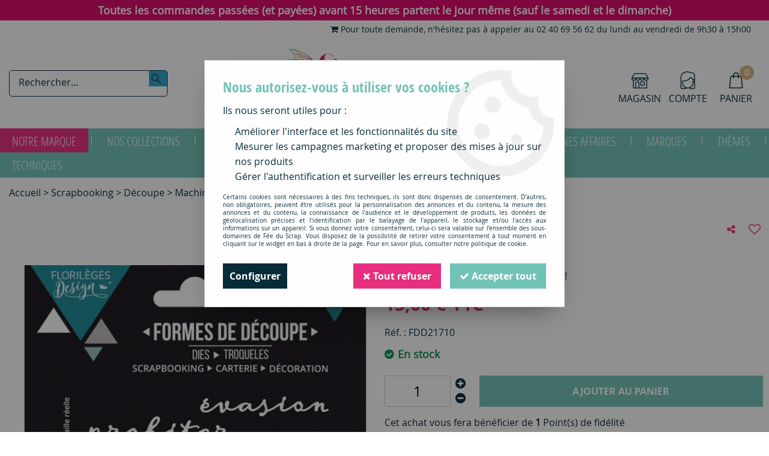

--- FILE ---
content_type: text/html; charset=iso-8859-1
request_url: https://www.feeduscrap.fr/fdd21710outils-de-decoupe-flaner/
body_size: 24149
content:
<!doctype html><html itemscope="" itemtype="http://schema.org/WebPage" lang="fr"><head>
	<title>FDD21710FDD21710Outils de d&eacute;coupe FL&Acirc;NERFEE DU SCRAP</title><meta http-equiv="Content-Type" content="text/html; charset=iso-8859-1" /><meta name="description" lang="fr" content="" /><meta name="keywords" xml:lang="fr" content="" />
<meta http-equiv="content-language" content="fr" /><meta name="language" content="fr" /><meta name="globalsign-domain-verification" content="qTvQi1x95dKYQD4iuknShJmabrLryeIGujAvyp1JM9" /><meta name="p:domain_verify" content="6c80c053ac7581114627c732eb019ff5"/><meta http-equiv="X-UA-Compatible" content="IE=edge" /><meta property='og:image' content='https://www.feeduscrap.fr/upload/image/outils-de-decoupe-flaner-p-image-140548-moyenne.gif' />	   <link rel="apple-touch-icon" sizes="57x57" href="/favicons/favicon.57x57.png?1595524179" >
	   <link rel="apple-touch-icon" sizes="60x60" href="/favicons/favicon.60x60.png?1595524179" >
	   <link rel="apple-touch-icon" sizes="72x72" href="/favicons/favicon.72x72.png?1595524179" >
	   <link rel="apple-touch-icon" sizes="76x76" href="/favicons/favicon.76x76.png?1595524179" >
	   <link rel="apple-touch-icon" sizes="114x114" href="/favicons/favicon.114x114.png?1595524179" >
	   <link rel="apple-touch-icon" sizes="120x120" href="/favicons/favicon.120x120.png?1595524179" >
	   <link rel="apple-touch-icon" sizes="144x144" href="/favicons/favicon.144x144.png?1595524179" >
	   <link rel="apple-touch-icon" sizes="152x152" href="/favicons/favicon.152x152.png?1595524179" >
	   <link rel="apple-touch-icon" sizes="180x180" href="/favicons/favicon.180x180.png?1595524179" >
	   <link rel="icon" sizes="16x16" href="/favicons/favicon.16x16.png?1595524179" >
	   <link rel="icon" sizes="24x24" href="/favicons/favicon.24x24.png?1595524179" >
	   <link rel="icon" sizes="32x32" href="/favicons/favicon.32x32.png?1595524179" >
	   <link rel="icon" sizes="96x96" href="/favicons/favicon.96x96.png?1595524179" >
	   <link rel="icon" sizes="192x192" href="/favicons/favicon.192x192.png?1595524179" >
	   <link rel="manifest" href="/favicons/manifest.json">
	   <meta name="msapplication-TileImage" content="/favicons/favicon.png?1595524179" />
	   <meta name="msapplication-config" content="/favicons/browserconfig.xml"/>
		<base href="https://www.feeduscrap.fr/dhtml/" /><meta name="google-site-verification" content="_XB9h2TRoru8VqAJtvq5dC7csMJBDJMVZK6-GkFgryw" />	   <meta content="width=device-width, initial-scale=1, minimum-scale=1, maximum-scale=1, user-scalable=no" name="viewport">
			<meta name="format-detection" content="telephone=no">
	<link rel="canonical" href="https://www.feeduscrap.fr/fdd21710outils-de-decoupe-flaner/" /><meta property="og:title" content="FDD21710FDD21710Outils de d&eacute;coupe FL&Acirc;NERFEE DU SCRAP" /><meta property="og:description" content="" /><meta property="og:type" content="website" /><meta property="og:url" content="https://www.feeduscrap.fr/fdd21710outils-de-decoupe-flaner/" /><meta property="og:site_name" content="Fée du Scrap" /><script type="text/javascript">
var param=new Object;

		function trad(name)
		{
			if(typeof(window.tTrad)=="undefined") {
				window.tTrad = new Array();
			}
			
			if(typeof(window.tTrad[name])!="undefined")
			{
				return window.tTrad[name];
			}
			else
			{
				  $.ajax({
				    url: "/ajax/get_traduction.php",
				    data: { 'name': name,
				    'fromweb':'web'},
				    async: false,
				    success: function(data) {
						window.tTrad[name] = data;
				    }
				  });

				return window.tTrad[name];
			}
		}
	   function tradn(name, n)
		{
			var sText = "";
			$.ajax({
				url: "/ajax/get_traduction.php",
				data: { 'name': name,
				'fromweb':'web', 'n': n},
				async: false,
				success: function(data) {
					sText = data;
				}
			});

			return sText;
		}var tTrad=[]
tTrad["16_client_actionco_lecture"]="Lecture";
tTrad["fermer_fenetre"]="Fermer la fenêtre";
tTrad["soit_un_total_de"]="Soit un total de";
tTrad["general_mmin_1"]="Jan";
tTrad["general_mmin_10"]="Oct";
tTrad["general_mmin_11"]="Nov";
tTrad["general_mmin_12"]="Dec";
tTrad["general_mmin_2"]="Fev";
tTrad["general_mmin_3"]="Mar";
tTrad["general_mmin_4"]="Avr";
tTrad["general_mmin_5"]="Mai";
tTrad["general_mmin_6"]="Juin";
tTrad["general_mmin_7"]="Juil";
tTrad["general_mmin_8"]="Aou";
tTrad["general_mmin_9"]="Sep";
tTrad["dimanche"]="Dimanche";
tTrad["lundi"]="Lundi";
tTrad["mardi"]="Mardi";
tTrad["mercredi"]="Mercredi";
tTrad["jeudi"]="Jeudi";
tTrad["vendredi"]="Vendredi";
tTrad["samedi"]="Samedi";
tTrad["tri_par"]="Trier par";
tTrad["prochaine_exec"]="Estimation de l'envoi suivant";
tTrad["prochaine_exec"]="Estimation de l'envoi suivant";
tTrad["prev"]="Pré";
tTrad["next"]="Suiv";
tTrad["filtre_effacer"]="Effacer";
tTrad["selectionner_une_taille"]="Vous devez <strong>faire votre sélection</strong> afin de pouvoir l'ajouter au panier";
tTrad["cet_article_nest_pas_commandable"]="Cet article n'est <strong>actuellement pas commandable</strong>, merci de votre compréhension";
tTrad["chargement_en_cours"]="Chargement en cours";
tTrad["reculer"]="Reculer";
tTrad["pause"]="Pause";
tTrad["stop"]="Stop";
tTrad["avancer"]="Avancer";
tTrad["chargement_en_cours"]="Chargement en cours";
tTrad["reculer"]="Reculer";
tTrad["pause"]="Pause";
tTrad["stop"]="Stop";
tTrad["avancer"]="Avancer";
tTrad["confirmation_du_numero_de_telephone"]="Confirmation du numéro de téléphone";
tTrad["veuillez_selectionner_un_point_relais"]="Veuillez sélectionner un Point Relais !";
tTrad["dimanche_min"]="Di";
tTrad["jeudi_min"]="Je";
tTrad["lundi_min"]="Lu";
tTrad["mardi_min"]="Ma";
tTrad["mercredi_min"]="Me";
tTrad["samedi_min"]="Sa";
tTrad["vendredi_min"]="Ve";
tTrad["mobile_accept_cgv"]="Pour finaliser votre commande, vous devez accépter les conditions générales de vente";
tTrad["captcha_invalide"]="Caractères invalides";
tTrad["pattern_general"]="Général";
tTrad["pattern_societe"]="Société";
tTrad["point_depense"]="point dépensé";
tTrad["n_articles_sur"]="{$n} article(s) sur";
tTrad["retrait_en_magasin"]="Retrait magasin";
tTrad["e_reservation"]="E-réservation";

var url_theme="../themes/html/";
var param=new Object;
</script>
<link href="/themes/html_responsive/fonts/bebasneue_bold-webfont.ttf" as="font" type="font/ttf" crossorigin><link href="/themes/html_responsive/fonts/bebasneue_bold-webfont.svg" as="font" type="font/svg" crossorigin><link href="/themes/html_responsive/fonts/bebasneue_bold-webfont.eot" as="font" type="font/eot" crossorigin><link href="/themes/html_responsive/fonts/bebasneue_bold-webfont.woff2" as="font" type="font/woff2" crossorigin><link href="/themes/html_responsive/fonts/bebasneue_bold-webfont.woff" as="font" type="font/woff" crossorigin><link href="/themes/html_responsive/fonts/bebasneue_regular-webfont.ttf" as="font" type="font/ttf" crossorigin><link href="/themes/html_responsive/fonts/bebasneue_regular-webfont.eot" as="font" type="font/eot" crossorigin><link href="/themes/html_responsive/fonts/bebasneue_regular-webfont.svg" as="font" type="font/svg" crossorigin><link href="/themes/html_responsive/fonts/bebasneue_regular-webfont.woff2" as="font" type="font/woff2" crossorigin><link href="/themes/html_responsive/fonts/bebasneue_regular-webfont.woff" as="font" type="font/woff" crossorigin><link href="/themes/html_responsive/fonts/Fragile-Regular.woff2" as="font" type="font/woff2" crossorigin><link href="/themes/html_responsive/fonts/Fragile-Regular.woff" as="font" type="font/woff" crossorigin><link href="/themes/html_responsive/fonts/Fragile-Regular.ttf" as="font" type="font/ttf" crossorigin><link href="/themes/html_responsive/fonts/muli-bold-webfont.ttf" as="font" type="font/ttf" crossorigin><link href="/themes/html_responsive/fonts/muli-bold-webfont.svg" as="font" type="font/svg" crossorigin><link href="/themes/html_responsive/fonts/muli-bold-webfont.eot" as="font" type="font/eot" crossorigin><link href="/themes/html_responsive/fonts/muli-bold-webfont.woff2" as="font" type="font/woff2" crossorigin><link href="/themes/html_responsive/fonts/muli-bold-webfont.woff" as="font" type="font/woff" crossorigin><link href="/themes/html_responsive/fonts/muli-webfont.ttf" as="font" type="font/ttf" crossorigin><link href="/themes/html_responsive/fonts/muli-webfont.svg" as="font" type="font/svg" crossorigin><link href="/themes/html_responsive/fonts/muli-webfont.woff2" as="font" type="font/woff2" crossorigin><link href="/themes/html_responsive/fonts/muli-webfont.eot" as="font" type="font/eot" crossorigin><link href="/themes/html_responsive/fonts/muli-webfont.woff" as="font" type="font/woff" crossorigin><link href="/themes/html_responsive/fonts/OpenSans-Bold-webfont.ttf" as="font" type="font/ttf" crossorigin><link href="/themes/html_responsive/fonts/OpenSans-Bold-webfont.svg" as="font" type="font/svg" crossorigin><link href="/themes/html_responsive/fonts/OpenSans-Bold-webfont.eot" as="font" type="font/eot" crossorigin><link href="/themes/html_responsive/fonts/OpenSans-Bold-webfont.woff" as="font" type="font/woff" crossorigin><link href="/themes/html_responsive/fonts/OpenSans-CondBold-webfont.eot" as="font" type="font/eot" crossorigin><link href="/themes/html_responsive/fonts/OpenSans-CondBold-webfont.woff" as="font" type="font/woff" crossorigin><link href="/themes/html_responsive/fonts/OpenSans-CondBold-webfont.svg" as="font" type="font/svg" crossorigin><link href="/themes/html_responsive/fonts/OpenSans-CondBold-webfont.ttf" as="font" type="font/ttf" crossorigin><link href="/themes/html_responsive/fonts/OpenSans-CondLight-webfont.eot" as="font" type="font/eot" crossorigin><link href="/themes/html_responsive/fonts/OpenSans-CondLight-webfont.ttf" as="font" type="font/ttf" crossorigin><link href="/themes/html_responsive/fonts/OpenSans-CondLight-webfont.woff" as="font" type="font/woff" crossorigin><link href="/themes/html_responsive/fonts/OpenSans-CondLight-webfont.svg" as="font" type="font/svg" crossorigin><link href="/themes/html_responsive/fonts/OpenSans-Regular-webfont.ttf" as="font" type="font/ttf" crossorigin><link href="/themes/html_responsive/fonts/OpenSans-Regular-webfont.svg" as="font" type="font/svg" crossorigin><link href="/themes/html_responsive/fonts/OpenSans-Regular-webfont.eot" as="font" type="font/eot" crossorigin><link href="/themes/html_responsive/fonts/OpenSans-Regular-webfont.woff" as="font" type="font/woff" crossorigin><link href="/themes/html_responsive/fonts/Roboto-Bold-webfont.eot" as="font" type="font/eot" crossorigin><link href="/themes/html_responsive/fonts/Roboto-Bold-webfont.woff" as="font" type="font/woff" crossorigin><link href="/themes/html_responsive/fonts/Roboto-Bold-webfont.svg" as="font" type="font/svg" crossorigin><link href="/themes/html_responsive/fonts/Roboto-Bold-webfont.ttf" as="font" type="font/ttf" crossorigin><link href="/themes/html_responsive/fonts/Roboto-Regular-webfont.ttf" as="font" type="font/ttf" crossorigin><link href="/themes/html_responsive/fonts/Roboto-Regular-webfont.svg" as="font" type="font/svg" crossorigin><link href="/themes/html_responsive/fonts/Roboto-Regular-webfont.woff" as="font" type="font/woff" crossorigin><link href="/themes/html_responsive/fonts/Roboto-Regular-webfont.eot" as="font" type="font/eot" crossorigin><link href="/themes/html_responsive/fonts/sourcesanspro-bold-webfont.eot" as="font" type="font/eot" crossorigin><link href="/themes/html_responsive/fonts/sourcesanspro-bold-webfont.woff" as="font" type="font/woff" crossorigin><link href="/themes/html_responsive/fonts/sourcesanspro-bold-webfont.ttf" as="font" type="font/ttf" crossorigin><link href="/themes/html_responsive/fonts/sourcesanspro-bold-webfont.svg" as="font" type="font/svg" crossorigin><link href="/themes/html_responsive/fonts/sourcesanspro-bold-webfont.woff2" as="font" type="font/woff2" crossorigin><link  href="https://www.feeduscrap.fr/themes/html/css/web.all.css?t=1761811878&p=admin_o8&r=1" rel="stylesheet" type="text/css" />
<link  href="https://www.feeduscrap.fr/themes/html/css/fiche_article.all.css?t=1698227258&p=admin_o8&r=1" rel="stylesheet" type="text/css" />
<link  href="https://www.feeduscrap.fr/themes/html_responsive/modeles/58/css/custom.all.css?t=1754911843&p=admin_o8&r=1" rel="stylesheet" type="text/css" />
<link  href="https://www.feeduscrap.fr/themes/html/css/spe.all.css?t=1597313269&p=admin_o8&r=1" rel="stylesheet" type="text/css" />
<link  href="https://www.feeduscrap.fr/themes/html/css/lib.all.css?t=1557403888&p=admin_o8&r=1" rel="stylesheet" type="text/css" />
<script src="../javascript/jquery-1.8.3.min+lazyload.js?t=1579794750" type="text/javascript"></script>			<style class="editor-css">
				.row:not(.expanded), .row:not(.expanded) .row:not(.expanded)
				{
					max-width:1380px !important;
				}
			</style>
			<script type="text/javascript">
		function del(){
			var texte = "Êtes-vous sûr de vouloir supprimer ?";
			return confirm(texte);
		}
    </script>
    	    <script type="text/javascript">
		// Redefine console.log()
		// {{{ COR : [TK15955]
		window.console.log = function (text) {};
		window.console.info = function (text) {};
		window.console.warn = function (text) {};
		window.console.error = function (text) {};
		window.dump=function(obj){};
		window.msg=function(obj){};
		// COR }}}
    </script>
    

	<script>
		/**
		* Envoi les informations dans le dataLayer avec le bon format (structure de données).
		*/
		function gtag()
		{
			// {{{ COR : [TK15976]
			window.dataLayer = window.dataLayer || [];
			if (window.dataLayer.length > 0)
			{
			window.dataLayer.push(arguments);
			}
			// COR }}}
		}

		/**
		* Mettre à jour le dataLayer avec les informations de consentement de l'utilisateur.
		*
		* @param object oConsent : Les consentements / cookies acceptés ou refusés.
		* @param string sMode : Mode initialisation (default) ou mise à jour (update).
		*/
		function sendGtmConsent(oConsent = {}, sMode = 'default')
		{
			gtag('consent', sMode, {
				// Cookies publicitaires
				'ad_storage'				: oConsent.ad_storage,
				// {{{ COR : [TK15999]
				// Cookies publicitaires (Google)
				'ad_user_data'				: oConsent.ad_user_data,
				// Cookies publicitaires (Personnalisées)
				'ad_personalization'		: oConsent.ad_personalization,
				// COR }}}
				// Cookies statistiques
				'analytics_storage'			: oConsent.analytics_storage,
				// Cookies techniques
				'functionality_storage'		: oConsent.functionality_storage,
				// Cookies de personnalisation
				'personalization_storage'	: oConsent.personalization_storage,
				// Cookies de sécurité
				'security_storage'			: oConsent.security_storage
			});
		}
	</script>
		<script>
		var iGtmAddEventGa4 = 0;
		var iVersionDataLayerGa4 = 1;
	</script>
	<script>
			var meesage_obligation = "(*) champs obligatoires";
			var j_1 = "Di", j_2 = "Lu", j_3 = "Ma",
			j_4 = "Me", j_5 = "Je", j_6 = "Ve",
			j_7 = "Sa";

			var jour_1 = "Dimanche"; var jour_2 = "Lundi"; var jour_3 = "Mardi";
			var jour_4 = "Mercredi"; var jour_5 = "Jeudi"; var jour_6 = "Vendredi";
			var jour_7 = "Samedi";

			var m_1 = "Jan", 	m_2 = "Fev",	m_3 = "Mar",
				m_4 = "Avr", 	m_5 = "mai",	m_6 = "Ju",
				m_7 = "Jui", 	m_8 = "Aou", 	m_9 = "Sep",
				m_10 = "Oct",	m_11 = "Nov",	m_12 = "Dec";

			var mois_1 = "janvier", 	mois_2 = "février", 	mois_3 = "mars",
				mois_4 = "avril", 	mois_5 = "mai", 		mois_6 = "juin",
				mois_7 = "juillet", 	mois_8 = "août",		mois_9 = "septembre",
				mois_10 = "octobre", 	mois_11 = "novembre", 	mois_12 = "décembre";

			var erreurs = { "mail" : "Vous devez inscrire une adresse e-mail valide (Ex : nom.prenom@fai.fr).",
							"alpha" : "Vous devez saisir uniquement des caractères alphabétiques.",
							"captcha" : "Ce champ est obligatoire.",
							"numeric" : "Vous devez saisir uniquement des chiffres.",
							"non_vide" : "Ce champ est obligatoire.",
							"confirm_password" : "Vous devez saisir deux fois le même mot de passe."
			};

			var infos = { 		"mail" : "Une adresse valide est de la forme : nom.prenom@fai.fr",
								"alpha" : "Vous devez saisir uniquement des caractères alphabétiques.",
								"captcha" : "En saisissant ce code, vous nous aidez à empêcher le spam et les enregistrements illégitimes.",
								"numeric" : "Vous devez saisir uniquement des chiffres.",
								"non_vide" : "Ce champ est obligatoire.",
								"confirm_password" : "En saisissant deux fois le même mot de passe nous vous en assurons la saisie correcte."
			};</script></head>
<body 
class="html_responsive modele_58
article_63771 
fiche_article 
os_mac nav_chrome rev_131
non_identifie
langue_1" 
data-responsive="1"
>
<div
class="off-canvas mobile_menu position-left  is-closed"
id="offCanvas" data-off-canvas data-transition="overlap"
data-content-scroll="true"
data-content-overlay="false"	>
<div class="row mobile_menu_header expanded align-middle">
<div class="column text-center">
<span class="mobile_menu_title" data-close data-default="Fée du Scrap">
Fée du Scrap
</span>
</div>
<div class="column mobile_menu_close shrink align-right text-right">
<span aria-hidden="true" data-close>
<i class="pop-close"></i>
</span>
</div>
</div>
<div class="row mobile_menu_content expanded">
<div class="column no-padding">
<ul class="menu vertical icons icon-left jq-drilldown drilldown">
<li class="mobile_menu_compte jq-drilldown-item is-drilldown-submenu-parent">
<a class="mobile_menu_compte_login d-block boutonHautLien" href="acces.php">
<span class="menu-picto"><i class="fa fa-user"></i></span>
<span>Compte</span>
</a>
</li>
<li class="mobile_menu_magasin">
<a class="mobile_menu_magasin_active d-block boutonHautLien" href="home.php?id=61372">
<span class="menu-picto"><i class="fa fa-map-marker"></i></span>
<span>Magasin</span>
</a>
</li>
<li class="mobile_menu_favoris">
<a class="d-block boutonHautLien" href="mes_favoris2.php">
<span class="menu-picto"><i class="fa fa-heart"></i></span>
<span>
Favoris
(<span data-favoris-count>0</span>)
</span>
</a>
</li>
<li class="mobile_menu_separator"></li>
<li class="mobile_menu_principal jq-drilldown-item
is-drilldown-submenu-parent	has-no-icon"
>
<a
class="d-block boutonHautLien jq-drilldown-link"
href="https://www.feeduscrap.fr/100-fee-du-scrap-c2113.html"
>
<span>Notre marque</span>
</a>
<ul class="nested menu jq-drilldown-menu submenu is-drilldown-submenu invisible drilldown-submenu-cover-previous">
<li class="mobile_menu_see_all_link">
<a
class="d-block boutonHautLien jq-drilldown-link"
href="https://www.feeduscrap.fr/100-fee-du-scrap-c2113.html"
>
<span>Voir "Notre marque"</span>
</a>
</li>
<li>
<span class="load-page" data-id="61320" data-language="1" data-exclude_web="1"></span>
</li>
</ul>
</li>
<li class="mobile_menu_principal jq-drilldown-item
is-drilldown-submenu-parent	has-no-icon"
>
<a
class="d-block boutonHautLien jq-drilldown-link"
href="https://www.feeduscrap.fr/100-fee-du-scrap/collections-completes-c2589.html"
>
<span>Nos collections</span>
</a>
<ul class="nested menu jq-drilldown-menu submenu is-drilldown-submenu invisible drilldown-submenu-cover-previous">
<li class="mobile_menu_see_all_link">
<a
class="d-block boutonHautLien jq-drilldown-link"
href="https://www.feeduscrap.fr/100-fee-du-scrap/collections-completes-c2589.html"
>
<span>Voir "Nos collections"</span>
</a>
</li>
<li>
<span class="load-page" data-id="61321" data-language="1" data-exclude_web="1"></span>
</li>
</ul>
</li>
<li class="mobile_menu_principal jq-drilldown-item
is-drilldown-submenu-parent	has-icon"
>
<a
class="d-block boutonHautLien jq-drilldown-link"
href="https://www.feeduscrap.fr/scrapbooking-c2278.html"
>
<span class="menu-picto"><i class="fa fa-star"></i></span>
<span>Tous les produits</span>
</a>
<ul class="nested menu jq-drilldown-menu submenu is-drilldown-submenu invisible drilldown-submenu-cover-previous">
<li class="mobile_menu_see_all_link">
<a
class="d-block boutonHautLien jq-drilldown-link"
href="https://www.feeduscrap.fr/scrapbooking-c2278.html"
>
<span>Voir "Tous les produits"</span>
</a>
</li>
<li>
<span class="load-page" data-id="62096" data-language="1" data-exclude_web="1"></span>
</li>
</ul>
</li>
<li class="mobile_menu_principal jq-drilldown-item
is-drilldown-submenu-parent	has-no-icon"
>
<a
class="d-block boutonHautLien jq-drilldown-link"
href="https://www.feeduscrap.fr/nouveautes-m60179.html"
>
<span>Nouveautés</span>
</a>
<ul class="nested menu jq-drilldown-menu submenu is-drilldown-submenu invisible drilldown-submenu-cover-previous">
<li class="mobile_menu_see_all_link">
<a
class="d-block boutonHautLien jq-drilldown-link"
href="https://www.feeduscrap.fr/nouveautes-m60179.html"
>
<span>Voir "Nouveautés"</span>
</a>
</li>
<li>
<span class="load-page" data-id="61324" data-language="1" data-exclude_web="1"></span>
</li>
</ul>
</li>
<li class="mobile_menu_principal jq-drilldown-item
is-drilldown-submenu-parent	has-no-icon"
>
<a
class="d-block boutonHautLien jq-drilldown-link"
href="https://www.feeduscrap.fr/kits-c57.html"
>
<span>Kits</span>
</a>
<ul class="nested menu jq-drilldown-menu submenu is-drilldown-submenu invisible drilldown-submenu-cover-previous">
<li class="mobile_menu_see_all_link">
<a
class="d-block boutonHautLien jq-drilldown-link"
href="https://www.feeduscrap.fr/kits-c57.html"
>
<span>Voir "Kits"</span>
</a>
</li>
<li>
<span class="load-page" data-id="61879" data-language="1" data-exclude_web="1"></span>
</li>
</ul>
</li>
<li class="mobile_menu_principal jq-drilldown-item
is-drilldown-submenu-parent	has-no-icon"
>
<a
class="d-block boutonHautLien jq-drilldown-link"
href="https://www.feeduscrap.fr/apprendre-et-sinspirer-c3190.html"
>
<span>Apprendre</span>
</a>
<ul class="nested menu jq-drilldown-menu submenu is-drilldown-submenu invisible drilldown-submenu-cover-previous">
<li class="mobile_menu_see_all_link">
<a
class="d-block boutonHautLien jq-drilldown-link"
href="https://www.feeduscrap.fr/apprendre-et-sinspirer-c3190.html"
>
<span>Voir "Apprendre"</span>
</a>
</li>
<li>
<span class="load-page" data-id="61379" data-language="1" data-exclude_web="1"></span>
</li>
</ul>
</li>
<li class="mobile_menu_principal jq-drilldown-item
is-drilldown-submenu-parent	has-no-icon"
>
<a
class="d-block boutonHautLien jq-drilldown-link"
href="https://www.feeduscrap.fr/bonnes-affaires-c2989.html"
>
<span>Bonnes Affaires</span>
</a>
<ul class="nested menu jq-drilldown-menu submenu is-drilldown-submenu invisible drilldown-submenu-cover-previous">
<li class="mobile_menu_see_all_link">
<a
class="d-block boutonHautLien jq-drilldown-link"
href="https://www.feeduscrap.fr/bonnes-affaires-c2989.html"
>
<span>Voir "Bonnes Affaires"</span>
</a>
</li>
<li>
<span class="load-page" data-id="61962" data-language="1" data-exclude_web="1"></span>
</li>
</ul>
</li>
<li class="mobile_menu_principal jq-drilldown-item
is-drilldown-submenu-parent	has-no-icon"
>
<a
class="d-block boutonHautLien jq-drilldown-link"
href="https://www.feeduscrap.fr/nos-marques-c1962.html"
>
<span>Marques</span>
</a>
<ul class="nested menu jq-drilldown-menu submenu is-drilldown-submenu invisible drilldown-submenu-cover-previous">
<li class="mobile_menu_see_all_link">
<a
class="d-block boutonHautLien jq-drilldown-link"
href="https://www.feeduscrap.fr/nos-marques-c1962.html"
>
<span>Voir "Marques"</span>
</a>
</li>
<li>
<span class="load-page" data-id="61322" data-language="1" data-exclude_web="1"></span>
</li>
</ul>
</li>
<li class="mobile_menu_principal jq-drilldown-item
is-drilldown-submenu-parent	has-no-icon"
>
<a
class="d-block boutonHautLien jq-drilldown-link"
href="https://www.feeduscrap.fr/themes-c2380.html"
>
<span>Thèmes</span>
</a>
<ul class="nested menu jq-drilldown-menu submenu is-drilldown-submenu invisible drilldown-submenu-cover-previous">
<li class="mobile_menu_see_all_link">
<a
class="d-block boutonHautLien jq-drilldown-link"
href="https://www.feeduscrap.fr/themes-c2380.html"
>
<span>Voir "Thèmes"</span>
</a>
</li>
<li>
<span class="load-page" data-id="61319" data-language="1" data-exclude_web="1"></span>
</li>
</ul>
</li>
<li class="mobile_menu_principal jq-drilldown-item
is-drilldown-submenu-parent	has-no-icon"
>
<a
class="d-block boutonHautLien jq-drilldown-link"
href="https://www.feeduscrap.fr/univers-techniques-c2768.html"
>
<span>Techniques</span>
</a>
<ul class="nested menu jq-drilldown-menu submenu is-drilldown-submenu invisible drilldown-submenu-cover-previous">
<li class="mobile_menu_see_all_link">
<a
class="d-block boutonHautLien jq-drilldown-link"
href="https://www.feeduscrap.fr/univers-techniques-c2768.html"
>
<span>Voir "Techniques"</span>
</a>
</li>
<li>
<span class="load-page" data-id="61326" data-language="1" data-exclude_web="1"></span>
</li>
</ul>
</li>
<li class="mobile_menu_separator"></li>
<li class="mobile_menu_secondaire">
<div class="row">
<style>
.top-link-item-61382 > a.lienHaut
{
}
.top-link-item-61382:hover > a.lienHaut
{
}
</style>
<div class="column small-12 large-shrink small-only-no-padding medium-only-no-padding top-link-item-61382"
>
<a
href="https://www.feeduscrap.fr/nous-contacter-m1022.html"
class="lienHaut d-block"
>
<span class="menu-picto hide-for-small-only"><i class="fa fa-shopping-cart"></i></span>
<span class='menu-picto show-for-small-only'><i class="fa fa-shopping-cart"></i></span>
<span>Pour toute demande, n'hésitez pas à appeler au 02 40 69 56 62 du lundi au vendredi de 9h30 à 15h00</span>
</a>
</div>
</div>
</li>
<li class="mobile_menu_separator"></li>
</ul>
</div>
</div>
</div>
<div class="off-canvas-content" data-off-canvas-content>
<script type="text/javascript">
//Traitement asynchrone de google plus
(function() {
var po = document.createElement('script'); po.type = 'text/javascript'; po.async = true;
po.src = 'https://apis.google.com/js/plusone.js';
var s = document.getElementsByTagName('script')[0]; s.parentNode.insertBefore(po, s);
})();
</script>
<script>
//Traitement asynchrone de twitter
(function() {
var ga = document.createElement('script');
ga.type = 'text/javascript';
ga.async = true;
ga.src = 'http://platform.twitter.com/widgets.js';
if (window.location.protocol == "https:")
ga.src = 'https://platform.twitter.com/widgets.js';
var s = document.getElementsByTagName('script')[0]; s.parentNode.insertBefore(ga, s);
})();
</script>
<script>
//Traitement asynchrone de facebook
(function() {
var ga = document.createElement('script');
ga.type = 'text/javascript';
ga.async = true;
ga.src = 'http://connect.facebook.net/fr_FR/all.js#xfbml=1';
if (window.location.protocol == "https:")
ga.src = 'https://connect.facebook.net/fr_FR/all.js#xfbml=1';
var s = document.getElementsByTagName('script')[0]; s.parentNode.insertBefore(ga, s);
})();
</script>
<div id="curseur" class="infobulle"></div>
<div id="cont-popup-ap">
<div id="popup-ap">
<div id="border-trans"></div>
<div id="ap-cont"></div>
</div>
</div>
<div class="jq_div_aff_cookies_disclaimer">
<div class="reveal  modal-container " id="cookieDisclaimerPopup" data-reveal
data-close-on-click="" data-overlay="1" data-close-on-esc=""
data-animation-in="fade-in fast"	data-animation-out="fade-out fast"	>
<div class="modal-title">
<div class="row  no-margin no-padding align-top">
<div class="column modal-title-text">
</div>
</div>
</div>
<div class="modal-content margin-top-15">
<a id="ouvrirPopup"></a>
<div id="wookiesDisclaimer">
<!--AFFICHAGE GENERAL-->
<div class="row collapse align-center" id="divCookiesGeneral">
<div class="column small-12 titrePopup"><h3>Nous autorisez-vous à utiliser vos cookies ?</h3></div>
<div class="column small-12 texteIntro">
<p>Ils nous seront utiles pour :</p>
<ul>
<li>Am&eacute;liorer l'interface et les fonctionnalit&eacute;s du site</li>
<li>Mesurer les campagnes marketing et proposer des mises &agrave; jour sur nos produits</li>
<li>G&eacute;rer l'authentification et surveiller les erreurs techniques</li>
</ul>
</div>
<div class="column small-12 texteMentionsLegales">
<p>Certains cookies sont nécessaires à des fins techniques, ils sont donc dispensés de consentement. D'autres, non obligatoires, peuvent être utilisés pour la personnalisation des annonces et du contenu, la mesure des annonces et du contenu, la connaissance de l'audience et le développement de produits, les données de géolocalisation précises et l'identification par le balayage de l'appareil, le stockage et/ou l'accès aux informations sur un appareil. Si vous donnez votre consentement, celui-ci sera valable sur l’ensemble des sous-domaines de Fée du Scrap. Vous disposez de la possibilité de retirer votre consentement à tout moment en cliquant sur le widget en bas à droite de la page. Pour en savoir plus, consulter notre politique de cookie.</p>
</div>
<div class="column small-12">
<div class="row collapse align-justify">
<div class="column small-12 medium-shrink">
<a class="btn configBouton full-width" id="cmp_configurer">Configurer</a>
</div>
<div class="column small-12 medium-expand">
<div class="row align-justify medium-align-right">
<div class="column shrink small-only-no-padding">
<a class="btn-secondary AcceptAllBouton" href="javascript:;" onclick="userCookieChoice('0')"><i class="fa fa-times"></i> Tout refuser</a>
</div>	
<div class="column shrink text-right no-padding">	
<a class="btn-primary full-width AcceptAllBouton" href="javascript:;" onclick="userCookieChoice('1');"><i class="fa fa-check"></i> Accepter tout</a>
</div>
</div>
</div>
</div>
</div>
</div>
<!--AFFICHAGE CONFIGURATION-->
<div id="divCookiesConfig" style="display: none">
<div class="row collapse divCookiesConfigHeader">
<div class="column small-12 text-left retourBouton">	
<a id="retourDivCookiesGeneral"><i class="fa fa-angle-left"></i> <u>Retour</u></a>
</div>
<div class="column small-12 titrePopup"><h3>Détails des cookies présents sur le site</h3></div>
<!--BOUTONS-->
<div class="column small-12">
<div class="row align-justify medium-align-left">
<div class="column shrink no-padding">
<a class="btn-secondary RefuseAllBouton" id="cmp_refuse_all"><i class="fa fa-times"></i> Tout refuser</a>
</div>
<div class="column shrink small-only-no-padding">
<a class="btn-primary AcceptAllBouton" id="cmp_accept_all"><i class="fa fa-check"></i> Accepter tout</a>
</div>
</div>
</div>
</div>
<div class="row collapse small-12 divCookiesConfigContent">
<!--REGLER LA HAUTEUR POUR AVOIR 3 TYPES DE COOKIES AFFICHES-->
<div class="column small-12">
<div class="listeTypeCookies row collapse" id="listeTypeCookies">
<!--COOKIES NECESSAIRES-->
<div class="column small-12 listeTypeCookiesBloc">
<div class="row collapse align-top align-justify">
<div class="column shrink">
<label for="cookies_tech" class="cmpTitre">
Nécessaires
</label>
</div>
<div class="column shrink">
<label class="checkboxSwitch">
<input type="checkbox" class="no-margin cmpBouton" id="cookies_tech" checked disabled />
<span></span>
</label>
</div>
</div>
<p class="cmpDetails">Les cookies nécessaires sont utiles au bon fonctionnement du site. Ils permettent de réaliser des fonctions de base comme la navigation de page et l'accès aux zones sécurisées du site web. Le site web ne peut pas fonctionner correctement sans ces cookies.</p>
</div>
<!--COOKIES PERSONNALISATION-->
<div class="column small-12 listeTypeCookiesBloc">
<div class="row collapse align-top align-justify">
<div class="column shrink">
<label for="cookies_perso" class="cmpTitre">
Personnalisation
</label>
</div>
<div class="column shrink">
<label class="checkboxSwitch">
<input type="checkbox" class="no-margin cmpBouton" id="cookies_perso" onchange="userCookieTypeChoice('cookies_perso');"
onclick="userCookieTypeChoice('cookies_perso');"  />
<span></span>
</label>
</div>
</div>
<p class="cmpDetails">Les cookies de personnalisation permettent à un site web de retenir des informations qui modifient la manière dont le site se comporte ou s’affiche, comme votre langue préférée ou la région dans laquelle vous vous situez.</p>
</div>
<!--COOKIES STATISTIQUES-->
<div class="column small-12 listeTypeCookiesBloc">
<div class="row collapse align-top align-justify">
<div class="column shrink">
<label for="cookies_stat" class="cmpTitre">
Statistiques
</label>
</div>
<div class="column shrink">
<label class="checkboxSwitch">
<input type="checkbox" class="no-margin cmpBouton" id="cookies_stat" onchange="userCookieTypeChoice('cookies_stat');"
onclick="userCookieTypeChoice('cookies_stat');"  />
<span></span>
</label>
</div>
</div>
<p class="cmpDetails">Les cookies marketing aident les propriétaires du site web, par la collecte et la communication d'informations de manière anonyme, à comprendre comment les visiteurs interagissent avec les sites web.</p>
</div>
<!--COOKIES PUBLICITAIRES-->
<div class="column small-12 listeTypeCookiesBloc">
<div class="row collapse align-top align-justify">
<div class="column shrink">
<label for="cookies_pub" class="cmpTitre">
Marketing
</label>
</div>
<div class="column shrink">
<label class="checkboxSwitch">
<input type="checkbox" class="no-margin cmpBouton" id="cookies_pub" onchange="userCookieTypeChoice('cookies_pub');"
onclick="userCookieTypeChoice('cookies_pub');"  />
<span></span>
</label>
</div>
</div>
<p class="cmpDetails">Les cookies statistiques permettent le suivi des visiteurs sur le site. Ils ont pour but de vous proposer un ciblage publicitaire plus pertinent et donc plus intéressant pour les éditeurs et les annonceurs.</p>
</div>
<!--COOKIES AUTRES-->
<div class="column small-12 listeTypeCookiesBloc">
<div class="row collapse align-top align-justify">
<div class="column shrink">
<label for="cookies_secu" class="cmpTitre">
Autres
</label>
</div>
<div class="column shrink">
<label class="checkboxSwitch">
<input type="checkbox" class="no-margin cmpBouton" id="cookies_secu" onchange="userCookieTypeChoice('cookies_secu');"
onclick="userCookieTypeChoice('cookies_secu');"  />
<span></span>
</label>
</div>
</div>
<p class="cmpDetails">Ce sont les cookies qui n'entrent  dans aucune des catégories ci-dessus ou qui n'ont pas encore été classés.</p>
</div>
</div>
</div>
</div> 
<div class="row collapse small-12 divCookiesConfigFooter">
<!--CONFIRMER SELECTION-->
<div class="column small-12">
<div class="row collapse align-right">
<div class="column small-12 large-shrink">
<a class="btn-primary AcceptAllBouton full-width" href="javascript:;" onclick="userCookieChoice('2');">
<i class="fa fa-check" aria-hidden="true"></i> Confirmer la sélection
</a>
</div>
</div>
</div>
</div>
</div>
</div>	
</div>
</div>
<script>
$(document).ready(function()
{
$('').on('click', function(){
$('#cookieDisclaimerPopup').foundation('open');
});
if (typeof bindLazyLoading == 'function')
{
$('#cookieDisclaimerPopup').on('open.zf.reveal', function()
{
bindLazyLoading($(this)[0].querySelectorAll('img[loading="lazy"]'));
});
}
});
</script>
</div>
<div class="reveal large modal-container " id="modalSearchAutocomplete" data-reveal
data-close-on-click="1" data-overlay="1" data-close-on-esc=""
data-animation-in="fade-in fast"	data-animation-out="fade-out fast"	>
<div class="modal-title">
<div class="row  no-margin no-padding align-top">
<div class="column modal-title-text">
Rechercher...
</div>
<div class="column shrink align-right text-right no-padding">
<button class="position-relative" data-close aria-label="Close modal" type="button">
<span aria-hidden="true">
<i class="pop-close">&nbsp;</i>
</span>
</button>
</div>
</div>
</div>
<div class="modal-content margin-top-15">
<div class="row align-middle align-center">
<div class="column small-12 margin-bottom-15 medium-expand Head_recherche_container">
<form action="dhtml/resultat_recherche.php" method="get" name="form_recherche_autocomplete" class="row collapse expanded align-middle Head_recherche">
<div class="column small-12">
<div class="input-group no-margin">
<input name="keywords" autocomplete="off" type="text" class="recherche_deluxe_input no-margin input-text-search" value="" maxlength="255" />
<div class="input-group-button">
<input name="ok" type="submit" value="&nbsp;" class="button Head_rechBouton" />
<i class="fa fa-spinner fa-spin hide"></i>
</div>
</div>
</div>
</form>
</div>
</div>
<div class="row search_deluxe_bloc">
<div class="column no-result hide">
<span>Aucune correspondance trouvée</span>
</div>
<div class="column search_deluxe">
<div class="row search_deluxe_content">
<div class="column small-12 medium-8 resultat">
<div class="row no-margin no-padding resultat_article margin-right-10">
<div class="column small-12 padded-columns">
<div class="row align-middle">
<div class="column small-12 no-padding small-text-left large-collapse medium-expand titre">
Produits correspondants
</div>
<div class="column small-12 medium-shrink small-text-left medium-text-right title-nb-product no-padding">
<a class="jq-search-more" href="">Voir les <span class="nb_product"></span> résultats <i class="fa fa-angle-right"></i></a>
</div>
</div>
</div>
<div class="column small-12 padded-columns">
<div class="row align-middle liste_article"></div>
</div>
</div>
<div class="row resultat_categorie no-margin no-padding">
<div class="column small-12 padded-columns">
<div class="row align-middle">
<div class="column small-12 titre no-padding">
Catégories
</div>
</div>
</div>
<div class="column small-12 padded-columns">
<ul class="liste_categorie"></ul>
</div>
</div>
</div>
<div class="column small-12 medium-4 suggestion_historique">
<div class="row suggests no-margin">
<div class="column small-12 padded-columns">
<div class="row align-middle">
<div class="column small-12 no-padding small-text-left large-collapse medium-expand titre">
Vous recherchez...
</div>
</div>
</div>
<div class="column small-12 padded-columns">
<div class="row list_suggests"></div>
</div>
</div>
<div class="row historique no-margin">
<div class="column small-12 padded-columns">
<div class="row align-middle">
<div class="column small-12 no-padding small-text-left large-collapse medium-expand titre">
Historique de recherche
</div>
</div>
</div>
<div class="column small-12 padded-columns">
<div class="row list_history"></div>
</div>
</div>
</div>
</div>
</div>
</div>
</div>
</div>
<script>
$(document).ready(function()
{
if (typeof bindLazyLoading == 'function')
{
$('#modalSearchAutocomplete').on('open.zf.reveal', function()
{
bindLazyLoading($(this)[0].querySelectorAll('img[loading="lazy"]'));
});
}
});
</script>
<div id='boite_message_boite' style='display:none; z-index:2000000000; width:300px; '> </div>
<div id='boite_message_fond' style='position:absolute;display:block; z-index:1000000000; top:0px;left:0px;width:0px;height:0px; background-color:#ffffff;filter :alpha(opacity=0);opacity:0;'>
<input type="hidden" id="id_menu_en_cours" value="63771" />
</div>
<div class="fond-page" name="top">
<div id="preHeader" class="no-margin">
<div class="preHeader_contenu">
<style>.id-usr-i6mv{padding-right:0 !important;padding-left:0 !important;background-color:#dc0569;}.id-usr-ik0j{text-align:center !important;padding-top:5px !important;padding-bottom:5px !important;}.id-usr-i8cql{color:#ffffff !important;font-size:12px !important;}@media (min-width: 64em){.id-usr-i8cql{font-size:16px !important;}};</style>	<div
class="row-template row no-margin expanded  id-usr-iv3y  margin-0-auto"	data-uniqid="1591277903"
>
<div
class="column-template no-margin  id-usr-i6mv  column small-12 medium-expand flex-dir-column"	data-uniqid="1591277853"
>
<div
class="row-template row no-margin  id-usr-i7w4  margin-0-auto"	data-uniqid="1591277841"
>
<div
class="column-template no-margin  id-usr-ik0j  column small-12 medium-expand flex-dir-column"	data-uniqid="1591277838"
>
<div
class="text-template row no-margin  id-usr-i8cql"	data-uniqid="1591277877"
>
<div class="column no-padding small-12
">
<div class="row collapse
template-content	">
<div class="column">
<div  class="text-template-content ">
<p style="text-align: center;"><span style="font-size: 18px;"><strong>Toutes les commandes pass&eacute;es (et pay&eacute;es) avant 15 heures partent le jour m&ecirc;me (sauf le samedi et le dimanche)</strong></span></p>	</div>
</div>
</div>
</div>
</div>
</div>
</div>
</div>
</div>
</div>
</div>
<header id="header-head-fond" class="Head_fond">
<div data-sticky-container class="hide-for-large">
<div id="small-header" class="row align-middle"
>
<div class="column small-12">
<div class="row collapse expanded align-middle">
<div class="column shrink colonne-small-menu">
<button type="button" data-toggle="offCanvas" style="cursor: pointer">
<i class="fa fa-bars fa-2x"></i>
</button>
</div>
<div class="column colonne-small-logo">
<a href="https://www.feeduscrap.fr/" id="id_accueil">
<img class="head_small_logo" src="/themes/html_responsive/modeles/58/img/logo/logo_mobile_1.png" alt="https://www.feeduscrap.fr/" title="https://www.feeduscrap.fr/"/>
</a>
</div>
<div class="column shrink colonne-small-recherche">
<div class="head_item">
<a href="#">
<div class="head_item_picto d-block button-search">
<img data-lazy="/themes/html_responsive/modeles/58/img/public/btn-recherche.png" loading="lazy" onload="bindLazyLoading(this);" />
</div>
</a>
</div>
</div>
<div class="column shrink colonne-small-panier">
<div class="Head_panier head_item">
<div id="refresh_panier_header_mobile" class="d-block" data-cart-count>
<a href="panier.php">
<div class="head_item_badge highlight" data-cart-count>
0
</div>
<span class="d-block head_item_picto Head_panier_new">
<img data-lazy="/themes/html_responsive/modeles/58/img/public/picto-panier.png" loading="lazy" onload="bindLazyLoading(this);" />
</span>
<span class="d-block head_item_title show-for-large">
Panier
</span>
</a>
</div>
</div>
</div>
</div>
</div>
</div>
</div>
<div data-sticky-container class="show-for-large Head row expanded 
no-phrase	 no-share"
id="large-header">
<div class="column small-12 no-padding" 
data-sticky	data-options="marginTop:0;" data-top-anchor="start-sticky-menu"
data-sticky-on="large"
>
<div class="row collapse">
<div class="Head_topFond column small-12">
<div class="Head_top row align-justify">
<div class="Head_divers column  text-right">
<div class="Head_liens row expanded align-right align-middle">
<style>
.top-link-item-61382 > a.lienHaut
{
}
.top-link-item-61382:hover > a.lienHaut
{
}
</style>
<div class="column small-12 large-shrink small-only-no-padding medium-only-no-padding top-link-item-61382"
>
<a
href="https://www.feeduscrap.fr/nous-contacter-m1022.html"
class="lienHaut d-block"
>
<span class="menu-picto hide-for-small-only"><i class="fa fa-shopping-cart"></i></span>
<span class='menu-picto show-for-small-only'><i class="fa fa-shopping-cart"></i></span>
<span>Pour toute demande, n'hésitez pas à appeler au 02 40 69 56 62 du lundi au vendredi de 9h30 à 15h00</span>
</a>
</div>
</div>
</div>
</div>
</div>
<div
class="Head_bandeauMenu column small-12"
>
<div class="Head_bandeauFond" id="start-sticky-menu">
<div class="row align-middle">
<div class="column large-4 colonne-large-recherche">
<div class="row expanded align-left align-middle collapse position-relative">
<div class="column small-8 Head_recherche_container text-right">
<div class="Head_recherche" id="head-recherche">
<form class="row collapse expanded align-middle" action="https://www.feeduscrap.fr/dhtml/resultat_recherche.php" method="get" name="form_recherche">
<div class="column small-12">
<div class="input-group no-margin button-search">
<input
name="keywords"
type="text"
maxlength="255"
placeholder="Rechercher..."
value=""
id="keywords_searchbar"
class="input-group-field input-text-search column no-margin"
autocomplete="keywords_searchbar"
>
<button type="submit" class="button Head_rechBouton" value=""></button>
</div>
</div>
<div id="search-autocomplete" class="column small-12">
</div>
</form>
</div>
</div>
</div>
</div>
<div class="column large-4 text-center colonne-large-logo">
<div class="Head_logo d-flex align-center-middle">
<a href="https://www.feeduscrap.fr/" id="id_accueil">
<img class="head_large_logo" data-lazy="/themes/html_responsive/modeles/58/img/logo/logo_header_1.png" alt="https://www.feeduscrap.fr/" title="https://www.feeduscrap.fr/" loading="lazy" onload="bindLazyLoading(this)"/>
</a>
</div>
</div>
<div class="column head_item_container large-4 colonne-large-pictos">
<div class="row expanded collapse align-right">
<div class="Head_magasin head_item column shrink bloc-on-shop-head">
<div class="head_item_picto Head_magasinPicto"></div>
<div class="head_item_title">
Magasin
</div>
<div class="Head_magasinSurvol head_item_block">
<style>@media (min-width: 64em){.id-usr-i1c4{padding-top:15px !important;padding-bottom:15px !important;}.id-usr-itj7{margin-top:15px !important;margin-bottom:5px !important;}.id-usr-i7qb{font-size:18px !important;font-family:opensansregular !important;}.id-usr-5ed8e01f2324b{font-size:14px !important;font-family:opensansregular !important;}.id-usr-5ed8e01f2331c{text-align:center !important;}};</style>	<div
class="row-template row no-margin  id-usr-5ed8e01f233d8  margin-0-auto"	data-uniqid="1591273406"
>
<div
class="column-template no-margin  id-usr-5ed8e01f2331c  column small-12 medium-expand flex-dir-column"	data-uniqid="1591273396"
>
<div
class="text-template row no-margin  id-usr-5ed8e01f2324b"	data-uniqid="1591273399"
>
<div class="column no-padding small-12
">
<div class="row collapse
template-content	">
<div class="column">
<div  class="text-template-content ">
<p>Notre boutique de Saint S&eacute;bastien sur Loire vous accueille maintenant du mardi au vendredi, le matin ou l'apr&egrave;s-midi. Pensez &agrave; regarder le <a href="https://www.feeduscrap.fr/horaires-magasin-physique-m61372.html">planning</a> avant chacune de vos visites :)</p>	</div>
</div>
</div>
</div>
</div>
<span   class="button-component  id-usr-itj7  bouton5 text-center" 
data-uniqid="1596712197" 	>
<a
href="https://www.feeduscrap.fr/horaires-magasin-physique-m61372.html"
>
Plus d'infos ici	</a>
</span>
</div>
</div>
</div>
</div>
<div class="Head_favoris head_item column shrink" id="picto-favoris-header" onClick="window.location.href='mes_favoris2.php'"
data-hover="/themes/html_responsive/modeles/58/img/public/picto-favoris_hover.png" data-hover-item=".Head_favoris img">
<div class="head_item_badge highlight" data-favoris-count>
0
</div>
<span class="d-block head_item_picto">
<img data-lazy="/themes/html_responsive/modeles/58/img/public/picto-favoris.png" loading="lazy" onload="bindLazyLoading(this);"/>
</span>
<div class="head_item_title">
Favoris
</div>
</div>
<div class="Head_compte head_item column shrink" id="picto-compte-header"
data-hover="/themes/html_responsive/modeles/58/img/public/picto-compte_hover.png" data-hover-item=".Head_comptePicto_new img">
<a href="acces.php">
<span class="d-block head_item_picto Head_comptePicto_new">
<img data-lazy="/themes/html_responsive/modeles/58/img/public/picto-compte.png" loading="lazy" onload="bindLazyLoading(this);"/>
</span>
<span class="d-block head_item_title">
Compte
</span>
</a>
<div class="head_item_block">
<div class="row collapse">
<div class="head_item_block_title column">Se connecter</div>
</div>
<form class="row collapse" action="/dhtml/acces.php" method="post" name="form_compte" style="min-width: 300px">
<div class="column small-12">
<input class="" name="acces_mail" type="text" id="acces_mail" placeholder="Votre E-mail" />
</div>
<div class="column small-12">
<input class="" name="acces_password" type="password" id="acces_password" placeholder="Mot de passe">
</div>
<p>
<div class="column small-12">
<div class="row align-middle collapse">
<div class="column text-center">
<input type="submit" class="hide">
<span class="bouton5">
<a href="javascript:document.form_compte.submit();">
Connexion
</a>
</span>
</div>
</div>
</div>
</form>
<div class="row collapse align-justify margin-top-10">
<div class="column shrink">
<i class="fa fa-angle-right"></i> <a class="a-link-connexion" href="https://www.feeduscrap.fr/dhtml/mdp_oublie.php" id="id_oubli_password">Mot de passe oublié ?</a>
</div>
<div class="column shrink">
<i class="fa fa-angle-right"></i> <a id="id_creer_compte" class="a-link-connexion" href="dhtml/compte.php">Créer un compte</a>
</div>
</div>
</div>
</div>
<div class="Head_panier head_item column shrink no-hover" id="cont-panier-header" 
data-hover="/themes/html_responsive/modeles/58/img/public/picto-panier_hover.png" data-hover-item=".Head_panier_new img">
<div id="refresh_panier_header">
<a href="panier.php">
<div class="head_item_badge highlight" data-cart-count>
0
</div>
<span class="d-block head_item_picto Head_panier_new">
<img data-lazy="/themes/html_responsive/modeles/58/img/public/picto-panier.png" loading="lazy" onload="bindLazyLoading(this);" />
</span>
<span class="d-block head_item_title show-for-large">
Panier
</span>
</a>
</div>
<div class="head_item_block">
<div id="contenu-panier-header">
</div>
</div>
</div>
</div>
<script>
$(document).ready(function()
{
/* {{{ COR : [TK14058] */
$('.Head_comptePicto_new').on('click', function(event)
/* COR }}} */
{
/* {{{ COR : [TK13288] */
if (is_touch_device() && !isMobile())
/* COR }}} */
{
if ($(this).data('already-click'))
{
if (typeof event.startPropagation === 'function')
event.startPropagation();
}
else
{
$(this).data('already-click', 1);
event.preventDefault();
event.stopPropagation();
}
}
});
/* {{{ COR : [TK14058] */
$('.Head_panier_new').on('click', function(event)
/* COR }}} */
{
/* {{{ COR : [TK13288] */
if (is_touch_device() && !isMobile())
/* COR }}} */
{
if ($(this).data('already-click'))
{
if (typeof event.startPropagation === 'function')
event.startPropagation();
}
else
{
$(this).data('already-click', 1);
event.preventDefault();
event.stopPropagation();
}
}
});
});
</script>
</div>
</div>
</div>
<div class="Head_menu">
<div class="row">
<div class="column no-padding">
<div class="
menu_responsive
menu_type_perso
">
<ul class="menu menu-haut ">
<style>
ul.menu > li.menu-item-61320 > a.boutonHautLien
{
background-color: #e72e7e !important;
}
ul.menu > li.menu-item-61320:hover > a.boutonHautLien
{
background-color: #e72e7e !important;
}
</style>
<li
data-delay="0"
data-toggle="submenu-61320"
class="
jq-menu-toggler
menu-item-61320
dropdown-full-width
jq-has-link
"
>
<a class="d-block boutonHautLien"
href="https://www.feeduscrap.fr/100-fee-du-scrap-c2113.html"
>
Notre marque
</a>
<div
data-toggler=".is-visible"
id="submenu-61320"
class="sub-menu-haut"
>
<ul
class="menu vertical "
>
<li class="menu-content">
<span class="load-page" data-id="61320" data-language="1" data-exclude_mobile="1"></span>
</li>
</ul>
</div>
</li>
<li class="sep-menu"></li>
<style>
ul.menu > li.menu-item-61321 > a.boutonHautLien
{
}
ul.menu > li.menu-item-61321:hover > a.boutonHautLien
{
}
</style>
<li
data-delay="0"
data-toggle="submenu-61321"
class="
jq-menu-toggler
menu-item-61321
dropdown-full-width
jq-has-link
"
>
<a class="d-block boutonHautLien"
href="https://www.feeduscrap.fr/100-fee-du-scrap/collections-completes-c2589.html"
>
Nos collections
</a>
<div
data-toggler=".is-visible"
id="submenu-61321"
class="sub-menu-haut"
>
<ul
class="menu vertical "
>
<li class="menu-content">
<span class="load-page" data-id="61321" data-language="1" data-exclude_mobile="1"></span>
</li>
</ul>
</div>
</li>
<li class="sep-menu"></li>
<style>
ul.menu > li.menu-item-62096 > a.boutonHautLien
{
}
ul.menu > li.menu-item-62096:hover > a.boutonHautLien
{
}
</style>
<li
data-delay="0"
data-toggle="submenu-62096"
class="
jq-menu-toggler
menu-item-62096
dropdown-full-width
jq-has-link
"
>
<a class="d-block boutonHautLien"
href="https://www.feeduscrap.fr/scrapbooking-c2278.html"
>
<i class="fa fa-star"></i>Tous les produits
</a>
<div
data-toggler=".is-visible"
id="submenu-62096"
class="sub-menu-haut"
>
<ul
class="menu vertical "
>
<li class="menu-content">
<span class="load-page" data-id="62096" data-language="1" data-exclude_mobile="1"></span>
</li>
</ul>
</div>
</li>
<li class="sep-menu"></li>
<style>
ul.menu > li.menu-item-61324 > a.boutonHautLien
{
}
ul.menu > li.menu-item-61324:hover > a.boutonHautLien
{
}
</style>
<li
data-delay="0"
data-toggle="submenu-61324"
class="
jq-menu-toggler
menu-item-61324
dropdown-full-width
jq-has-link
"
>
<a class="d-block boutonHautLien"
href="https://www.feeduscrap.fr/nouveautes-m60179.html"
>
Nouveautés
</a>
<div
data-toggler=".is-visible"
id="submenu-61324"
class="sub-menu-haut"
>
<ul
class="menu vertical "
>
<li class="menu-content">
<span class="load-page" data-id="61324" data-language="1" data-exclude_mobile="1"></span>
</li>
</ul>
</div>
</li>
<li class="sep-menu"></li>
<style>
ul.menu > li.menu-item-61879 > a.boutonHautLien
{
}
ul.menu > li.menu-item-61879:hover > a.boutonHautLien
{
}
</style>
<li
data-delay="0"
data-toggle="submenu-61879"
class="
jq-menu-toggler
menu-item-61879
dropdown-full-width
jq-has-link
"
>
<a class="d-block boutonHautLien"
href="https://www.feeduscrap.fr/kits-c57.html"
>
Kits
</a>
<div
data-toggler=".is-visible"
id="submenu-61879"
class="sub-menu-haut"
>
<ul
class="menu vertical "
>
<li class="menu-content">
<span class="load-page" data-id="61879" data-language="1" data-exclude_mobile="1"></span>
</li>
</ul>
</div>
</li>
<li class="sep-menu"></li>
<style>
ul.menu > li.menu-item-61379 > a.boutonHautLien
{
}
ul.menu > li.menu-item-61379:hover > a.boutonHautLien
{
}
</style>
<li
data-delay="0"
data-toggle="submenu-61379"
class="
jq-menu-toggler
menu-item-61379
dropdown-full-width
jq-has-link
"
>
<a class="d-block boutonHautLien"
href="https://www.feeduscrap.fr/apprendre-et-sinspirer-c3190.html"
>
Apprendre
</a>
<div
data-toggler=".is-visible"
id="submenu-61379"
class="sub-menu-haut"
>
<ul
class="menu vertical "
>
<li class="menu-content">
<span class="load-page" data-id="61379" data-language="1" data-exclude_mobile="1"></span>
</li>
</ul>
</div>
</li>
<li class="sep-menu"></li>
<style>
ul.menu > li.menu-item-61962 > a.boutonHautLien
{
background-color: #71c3b7 !important;
}
ul.menu > li.menu-item-61962:hover > a.boutonHautLien
{
background-color: #062b39 !important;
}
</style>
<li
data-delay="0"
data-toggle="submenu-61962"
class="
jq-menu-toggler
menu-item-61962
dropdown-full-width
jq-has-link
"
>
<a class="d-block boutonHautLien"
href="https://www.feeduscrap.fr/bonnes-affaires-c2989.html"
>
Bonnes Affaires
</a>
<div
data-toggler=".is-visible"
id="submenu-61962"
class="sub-menu-haut"
>
<ul
class="menu vertical "
>
<li class="menu-content">
<span class="load-page" data-id="61962" data-language="1" data-exclude_mobile="1"></span>
</li>
</ul>
</div>
</li>
<li class="sep-menu"></li>
<style>
ul.menu > li.menu-item-61322 > a.boutonHautLien
{
}
ul.menu > li.menu-item-61322:hover > a.boutonHautLien
{
}
</style>
<li
data-delay="0"
data-toggle="submenu-61322"
class="
jq-menu-toggler
menu-item-61322
dropdown-full-width
jq-has-link
"
>
<a class="d-block boutonHautLien"
href="https://www.feeduscrap.fr/nos-marques-c1962.html"
>
Marques
</a>
<div
data-toggler=".is-visible"
id="submenu-61322"
class="sub-menu-haut"
>
<ul
class="menu vertical "
>
<li class="menu-content">
<span class="load-page" data-id="61322" data-language="1" data-exclude_mobile="1"></span>
</li>
</ul>
</div>
</li>
<li class="sep-menu"></li>
<style>
ul.menu > li.menu-item-61319 > a.boutonHautLien
{
}
ul.menu > li.menu-item-61319:hover > a.boutonHautLien
{
}
</style>
<li
data-delay="0"
data-toggle="submenu-61319"
class="
jq-menu-toggler
menu-item-61319
dropdown-full-width
jq-has-link
"
>
<a class="d-block boutonHautLien"
href="https://www.feeduscrap.fr/themes-c2380.html"
>
Thèmes
</a>
<div
data-toggler=".is-visible"
id="submenu-61319"
class="sub-menu-haut"
>
<ul
class="menu vertical "
>
<li class="menu-content">
<span class="load-page" data-id="61319" data-language="1" data-exclude_mobile="1"></span>
</li>
</ul>
</div>
</li>
<li class="sep-menu"></li>
<style>
ul.menu > li.menu-item-61326 > a.boutonHautLien
{
}
ul.menu > li.menu-item-61326:hover > a.boutonHautLien
{
}
</style>
<li
data-delay="0"
data-toggle="submenu-61326"
class="
jq-menu-toggler
menu-item-61326
dropdown-full-width
jq-has-link
"
>
<a class="d-block boutonHautLien"
href="https://www.feeduscrap.fr/univers-techniques-c2768.html"
>
Techniques
</a>
<div
data-toggler=".is-visible"
id="submenu-61326"
class="sub-menu-haut"
>
<ul
class="menu vertical "
>
<li class="menu-content">
<span class="load-page" data-id="61326" data-language="1" data-exclude_mobile="1"></span>
</li>
</ul>
</div>
</li>
</ul>
</div>
</div>
</div>
<script>
$(document).ready(function() {
var openTimeout = null;
var closeTimeout = null;
var iDelay = $('.jq-menu-toggler').data('delay') || 10;
// Vérifie si on venais d'un autre menu (enleve le délais)
var bFromOtherMenu = false;
// En cas de sortie on cache tous les menus et l'overlay
$('.menu_responsive').on('mouseleave', function()
{
if (openTimeout)
{
clearTimeout(openTimeout);
openTimeout = null;
}
if (!closeTimeout)
{
closeTimeout = setTimeout(function()
{
clearTimeout(closeTimeout);
closeTimeout = null;
$('.sub-menu-haut:visible').each(function(iIndex, oSubElement)
{
$(oSubElement).foundation('toggle');
});
if ($('.overlay_menu').length > 0)
$('.overlay_menu').addClass('hide');
}, iDelay);
}
});
$('.jq-menu-link').on('mouseenter', function()
{
$('.sub-menu-haut:visible').each(function(iIndex, oSubElement)
{
$(oSubElement).foundation('toggle');
});
if ($('.overlay_menu').length > 0)
$('.overlay_menu').addClass('hide');
});
// Au passage le un lien de menu
$('.jq-menu-toggler').on('mouseenter', function()
{
// On récupère le paramétrage
var oElement = $('#'+$(this).data('toggle'));
bFromOtherMenu = false;
// On ferme les autres menus
$('.sub-menu-haut:visible').each(function(iIndex, oSubElement)
{
if ($(oSubElement).attr('id') != $(this).data('toggle'))
{
$(oSubElement).foundation('toggle');
bFromOtherMenu = true;
}
});
// Si on a un menu on affiche l'overlay
if (oElement.length > 0)
{
clearTimeout(closeTimeout);
closeTimeout = null;
// Si on viens d'un autre menu pas de délais
if (bFromOtherMenu)
{
oElement.foundation('toggle');
if ($('.overlay_menu').length > 0)
$('.overlay_menu').removeClass('hide');
}
else
{
clearTimeout(openTimeout);
openTimeout = setTimeout(function()
{
clearTimeout(openTimeout);
openTimeout = null;
oElement.foundation('toggle');
if ($('.overlay_menu').length > 0)
$('.overlay_menu').removeClass('hide');
}, iDelay);
}
}
// Sinon on cache l'overlay car il n'y à pas de bloc menu
else
{
if ($('.overlay_menu').length > 0)
$('.overlay_menu').addClass('hide');
}
})
// On prevent le clic sur le menu principal
$('.jq-menu-toggler .sub-menu-haut').on('click', function(oEvt)
{
if ($(oEvt.target).closest('a').length === 0)
{
oEvt.preventDefault();
}
oEvt.stopPropagation();
});
// On gère les tablette
$('.jq-menu-toggler.jq-has-link a.boutonHautLien').on('click', function(event)
{
if ($(this).next('.sub-menu-haut').length === 0)
{
$(this).click();
}
if (is_touch_device())
{
var oToggler = $(this).closest('li.jq-menu-toggler.jq-has-link');
var oToggle = $('#'+oToggler.attr('data-toggle'));
if (oToggle && oToggle.attr('data-clicked') != 1)  
{
$('.sub-menu-haut').attr('data-clicked', '');
oToggle.attr('data-clicked', 1); 
event.preventDefault();
event.stopPropagation();
}
}
});
});
</script>
<script>
// {{{ COR : [TK12635]
// COR }}}
$(document).ready(function()
{
$('.menu-content').each(function()
{
var oParent = $(this).closest('li');
oParent.find('a.boutonHautLien').on('click', function(event)
{
if (is_touch_device())
{
var oMenuContent = oParent.find('.menu-content');
if (oMenuContent.data('already-click'))
{
if (typeof event.startPropagation === 'function')
event.startPropagation();
}
else
{
$('.menu-content').data('already-click', 0);
oMenuContent.data('already-click', 1);
event.preventDefault();
event.stopPropagation();
}
}
});
});
});
</script>
</div>
</div>
<div class="Head_menuHook column small-12">
</div>
</div>
</div>
</div>
</header>
<div class="fond-contenu">
<div class="Head_rassurance">
<style>.id-usr-5ed8e01bc126c{padding-right:0 !important;padding-left:0 !important;};</style>	<div
class="row-template row no-margin  id-usr-5ed8e01bc1329  margin-0-auto"	data-uniqid="1591797692"
>
<div
class="column-template no-margin  id-usr-5ed8e01bc126c  column small-12 medium-expand flex-dir-column"	data-uniqid="1591797705"
>
<div
class="slideshow-template row  id-usr-icpf"	data-uniqid="1591797762"
>
<div class="column no-padding small-12
">
<div class="row collapse
template-content	">
<div id="slider-1591797762" class="owl-carousel slider-responsive" data-slider-id="1591797762">
<div class="item" >
<a href="https://www.feeduscrap.fr/100-fee-du-scrap/collections-completes/un-air-de-noel-en-foret-c3129.html"  style="border-style:none;" class="" id="image-lightbox-195115">
<div style="" class='imageGabarit'>
<div class="pictureContainer"
id='conteneur_image_14'
data-responsive="1"
style='z-index:0;'
>
<img
width="1380" 
height="500" 
data-id="195115"
data-img-type='image_bandeau_defilant' 
data-img-id='0'
id="image_14"
border="0" 
alt="FDS (28).jpg"
title="FDS (28).jpg"
data-interchange="[https://www.feeduscrap.fr/upload/image/-image-1990461-grande.jpg, small], [https://www.feeduscrap.fr/upload/image/-image-1990460-grande.jpg, medium], [https://www.feeduscrap.fr/upload/image/-image-195115-grande.jpg?1750933413, large]"
/>
</div>
</div>
</a>
</div>
<div class="item" >
<a href="https://www.feeduscrap.fr/100-fee-du-scrap/collections-completes/un-air-dautomne-flamboyant-c3145.html"  style="border-style:none;" class="" id="image-lightbox-195120">
<div style="" class='imageGabarit'>
<div class="pictureContainer"
id='conteneur_image_15'
data-responsive="1"
style='z-index:0;'
>
<img
width="1380" 
height="500" 
data-id="195120"
data-img-type='image_bandeau_defilant' 
data-img-id='0'
id="image_15"
border="0" 
alt="FDS (22).jpg"
title="FDS (22).jpg"
data-interchange="[https://www.feeduscrap.fr/upload/image/-image-1990457-grande.jpg, small], [https://www.feeduscrap.fr/upload/image/-image-1990456-grande.jpg, medium], [https://www.feeduscrap.fr/upload/image/-image-195120-grande.jpg?1750931899, large]"
/>
</div>
</div>
</a>
</div>
<div class="item" >
<a href="https://www.feeduscrap.fr/nouveautes-les-ateliers-de-karine-m60712.html"  style="border-style:none;" class="" id="image-lightbox-195100">
<div style="" class='imageGabarit'>
<div class="pictureContainer"
id='conteneur_image_16'
data-responsive="1"
style='z-index:0;'
>
<img
width="1380" 
height="500" 
data-id="195100"
data-img-type='image_bandeau_defilant' 
data-img-id='0'
id="image_16"
border="0" 
alt="Karine.jpg"
title="Karine.jpg"
data-interchange="[https://www.feeduscrap.fr/upload/image/-image-1992796-grande.jpg, small], [https://www.feeduscrap.fr/upload/image/-image-1992795-grande.png, medium], [https://www.feeduscrap.fr/upload/image/-image-195100-grande.jpg?1759481182, large]"
/>
</div>
</div>
</a>
</div>
</div>
<script type="application/javascript">
$(document).ready(function()
{
slideShow_1591797762 = $('#slider-1591797762').owlCarousel({
items: 1,
autoplayHoverPause: true,
loop: true,
lazyLoad: true,
responsiveClass:true,
autoplay: true,
autoplayTimeout: 5000,
autoplaySpeed: 500,
nav: true,
navText: [
'<i class="fa fa-angle-left"></i>',
'<i class="fa fa-angle-right"></i>',
],
navClass: [
'owl-prev',
'owl-next'
],
dots: false,
dotsData: false,
});
if (typeof bindLazyLoading == 'function')
bindLazyLoading();
})
</script>
</div>
</div>
</div>
</div>
</div>
</div>
<div class="Head_ariane row align-justify">
<div class="column small-12 text-center medium-text-left">
<div class="fil_ariane_fond" vocab="https://schema.org/" typeof="BreadcrumbList"><span property="itemListElement" typeof="ListItem">
<a property="item" typeof="WebPage"
href="https://www.feeduscrap.fr/" class="fil_ariane">
<span property="name">Accueil</span>
</a>
<meta property="position" content="1">
</span>
<span class="fil_ariane"> > </span><span property="itemListElement" typeof="ListItem">
<a property="item" typeof="WebPage" href="https://www.feeduscrap.fr/scrapbooking-c2278.html" class="ariane-thematique-link">
<span property="name">Scrapbooking</span>
</a>
<meta property="position" content="2">
</span><span class="fil_ariane"> > </span> <span property="itemListElement" typeof="ListItem">
<a property="item" typeof="WebPage" href="https://www.feeduscrap.fr/scrapbooking/decoupe-c63.html" class="ariane-thematique-link">
<span property="name">Découpe</span>
</a>
<meta property="position" content="3">
</span><span class="fil_ariane"> > </span> <span property="itemListElement" typeof="ListItem">
<a property="item" typeof="WebPage" href="https://www.feeduscrap.fr/scrapbooking/decoupe/machines-de-decoupe-c60.html" class="ariane-thematique-link">
<span property="name">Machines de découpe</span>
</a>
<meta property="position" content="4">
</span><span class="fil_ariane"> > </span> <span property="itemListElement" typeof="ListItem">
<a property="item" typeof="WebPage" href="https://www.feeduscrap.fr/scrapbooking/decoupe/machines-de-decoupe/dies-c883.html" class="ariane-thematique-link">
<span property="name">Dies</span>
</a>
<meta property="position" content="5">
</span><span class="fil_ariane"> &gt; </span><span property="itemListElement" typeof="ListItem"><span class="ariane_produit ariane-thematique-link" property="item" typeof="WebPage"
href="https://www.feeduscrap.fr/fdd21710outils-de-decoupe-flaner">
<span property="name">DIES - Flâner</span>
</span><meta property="position" content="6"></span></div>
</div>
</div>
<div class="contents row expanded">
<div class="fond-centre column no-padding">
<div class="fa_contenu row expanded collapse" style="clear:both;">
<div class="column FicheArticleNouvelle PresentationVarianteInput" itemscope itemtype="http://schema.org/Product">
<div class="row collapse fiche_article_base">
<div class="column small-12">
</div>
<div class="column small-12">
<form method="post" id="formFicheArticle" name="fiche_article" action="https://www.feeduscrap.fr/fdd21710outils-de-decoupe-flaner/">
<input type="hidden" name="tri_commentaire" id="tri_commentaire" value="" />
<input type="hidden" name="id_article" id="id_article" value="63771" />
<div id="message-oasis"></div>
<input type="hidden" id="article" value="63771"/>
<div class="fa_general row expanded collapse">
<div class="fa_bloc-image column small-12 large-6 no-padding">
<div class="row expanded">
<div class="fa_bloc-image-principale column small-12 no-padding margin-top-10 medium-no-margin position-relative">
<div class="fa_etiquette row expanded align-justify position-relative large-position-absolute">
<div class="column small-only-shrink medium-only-shrink large-3 large-offset-r-9 no-padding blk_promo" style="display:none;" valeur="=1">
<div class="fa_promo">
Promo
</div>
</div>
<div class="column small-only-shrink medium-only-shrink large-3 large-offset-r-9 no-padding blk_promo" style="display:none;" valeur="=2">
<div class="fa_solde">
Soldes
</div>
</div>
<div class="column small-only-shrink medium-only-shrink large-3 large-offset-r-9 no-padding blk_promo" style="display:none;" valeur="=4">
<div class="fa_promo">
Lot tampons
</div>
</div>
<div class="column small-only-shrink medium-only-shrink large-3 large-offset-r-9 no-padding blk_promo" valeur="=1|=2|=4" style="display:none;">
<div class="fa_remise blk_prix_barre" valeur=">0">
-
<span class="obj_remise_valeur"></span>
<span class="obj_remise_symbole"></span>
</div>
</div>
</div>
<span class="hideme" itemprop="image" content="https://www.feeduscrap.fr/upload/image/outils-de-decoupe-flaner-p-image-140548-grande.gif" ></span>
<div id="cont-grande-photo">
<div id="grande-photo">
</div>
</div>
</div>
<div class="reveal large modal-container " id="product-lightbox" data-reveal
data-close-on-click="" data-overlay="1" data-close-on-esc=""
data-animation-in="fade-in fast"	data-animation-out="fade-out fast"	>
<div class="modal-title">
<div class="row  no-margin no-padding align-top">
<div class="column modal-title-text">
</div>
<div class="column shrink align-right text-right no-padding">
<button class="position-relative" data-close aria-label="Close modal" type="button">
<span aria-hidden="true">
<i class="pop-close">&nbsp;</i>
</span>
</button>
</div>
</div>
</div>
<div class="modal-content margin-top-15">
</div>
</div>
<script>
$(document).ready(function()
{
if (typeof bindLazyLoading == 'function')
{
$('#product-lightbox').on('open.zf.reveal', function()
{
bindLazyLoading($(this)[0].querySelectorAll('img[loading="lazy"]'));
});
}
});
</script>
<div class="fa_bloc-galerie column large-12 hide">
<div id="fa-photos" class="owl-carousel owl-theme"
data-limit="5"
data-orientation="horizontal"
data-theight="75"
data-twidth="75"
data-bheight="520"
data-bwidth="520">
<div id="li_image_140548" class="jq-li_image" >
<a href="https://www.feeduscrap.fr/upload/image/outils-de-decoupe-flaner-p-image-140548-grande.gif" height="548"
width="600" alt="Outils de d&eacute;coupe FL&Acirc;NER" title="Outils de d&eacute;coupe FL&Acirc;NER">
<img class="lightable"
height="192"
width="210"
alt="Outils de d&eacute;coupe FL&Acirc;NER"
title="Outils de d&eacute;coupe FL&Acirc;NER"
id="image_140548"
src="https://www.feeduscrap.fr/upload/image/outils-de-decoupe-flaner-p-image-140548-petite.gif"
data-spinner=""
/>
</a>
</div>
</div>
</div>
</div>
</div>
<div class="fa_bloc-details column small-12 large-6">
<div class="row expanded collapse">
<div class="column small-12 text-center large-text-left medium-order-1 small-order-1">
<div class="fa_marques_widget-share row expanded collapse align-middle large-align-justify">
<div class="widget-share column small-12 large-6 large-order-2">
<div class="row expanded collapse align-center large-align-right">
<div class="picto-partage-conteneur column shrink no-padding">
<a class="picto-partage PictoActionNew"></a>
<div class="row pictos-partage no-margin">
<a
class="pictos-partage-facebook"
target="_blank"
title="Partager sur Facebook"
href="https://www.facebook.com/sharer.php?u=https://www.feeduscrap.fr/fdd21710outils-de-decoupe-flaner/?sns=fb&t=DIES - Flâner"
rel="nofollow"
onclick="javascript:window.open(this.href, '', 'menubar=no,toolbar=no,resizable=yes,scrollbars=yes,height=500,width=700');return false;">
</a>
<a
class="pictos-partage-twitter"
target="_blank"
title="Partager sur Twitter"
href="https://twitter.com/intent/tweet/?url=https://www.feeduscrap.fr/fdd21710outils-de-decoupe-flaner/?sns=tt&text=DIES - Flâner">
</a>
<a
class="pictos-partage-pinterest"
target="_blank"
title="Partager sur Pinterest"
href="https://pinterest.com/pin/create/button/?url=https://www.feeduscrap.fr/fdd21710outils-de-decoupe-flaner/?sns=pt&media=https://www.feeduscrap.fr/upload/image/outils-de-decoupe-flaner-p-image-140548-grande.gif">
</a>
<a
rel="envois-ami"	class="pictos-partage-email"
target="_blank"
title="Envoyer à un ami"
href="mailto:?subject=Un ami souhaite partager un article avec vous&body=DIES - Flâner%0A%0A%0A%0Ahttps://www.feeduscrap.fr/fdd21710outils-de-decoupe-flaner/?sns=em"
>
</a>
<div class="clear"></div>
</div>
</div>
<div class="column shrink">
<div class="favoris_item" data-id="63771" data-is_article="1">
<a class="lnk-favoris lnk-retirer-favoris" href="javascript:;" title="Supprimer des favoris"></a>
<a class="lnk-favoris lnk-ajouter-favoris" href="javascript:;" title="Ajouter aux favoris"></a>
<a class="lnk-favoris lnk-connecter-favoris" href="https://www.feeduscrap.fr/dhtml/acces.php" title="Connectez-vous pour gérer vos favoris"></a>
</div>
</div>
</div>
</div>
<div class="fa_marque column small-12 large-6 align-self-middle large-text-left large-order-1"
itemprop="brand" content="    Florilèges Design   ">
<div><a href="http://www.feeduscrap.fr/nos-marques/florileges-design-c1992.html" target="_blank"><img alt="Florilèges Design" src="https://www.feeduscrap.fr/upload/image/-image-113392-grande.jpg" width="62" height="50" border="0"><span style="display:none;">Florilèges Design</span></a></div>
</div>
</div>
</div>
<h1 class="fa_designation column small-12 text-center large-text-left medium-order-1 small-order-1"
itemprop="name">
DIES - Flâner
</h1>
<div class="fa_bloc-avis-clients column small-12 text-center large-text-left medium-order-1 small-order-1">
<div class="actions avis-clients row collapse expanded align-center align-middle large-align-left">
<div class="action column shrink">
<a rel="donner-avis"	   class="lnk-donner-avis premier-avis" href="javascript:;">
<span></span>Soyez le premier à donner votre avis !
</a>
</div>
</div>
</div>
<div class="fa_bloc_prix column small-12 text-center large-text-left medium-order-1 small-order-1">
<div class="fa_prix"
itemprop="offers" itemscope
itemtype="http://schema.org/Offer"	>
<time itemprop="priceValidUntil" datetime="2025-11-04"></time>
<span class="hide" itemprop="url" content="https://www.feeduscrap.fr/fdd21710outils-de-decoupe-flaner/" ></span>
<span itemprop="availability"
content="http://schema.org/InStock" class="hideme"></span>
<span itemprop="price"
content="15"	  class="obj_prix hideme"></span>
<span class="obj_prefixe"></span>
<span class="fa_prix-unitaire blk_prix_unitaire" style="display:none"
valeur=">0">
<span class="obj_pu_entier"></span>,<span class="obj_pu_decimales"></span>
<span itemprop="priceCurrency" content="EUR">
€
</span>
<span class="obj_type_prix"></span>
<span class="blk_condition_variante hideme" valeur="=1"
title="">
*
</span>
</span>
<div class="fa_prix-barre blk_prix_barre_unitaire" style="display:none"
valeur=">0">
Au lieu de 
<span class="obj_prix_barre_unitaire"></span>
€
</div>
<div class="fa_qte-opti blk_quantite_opti_degressif" style="display:none" valeur=">0">
Dès
<span class="obj_quantite_opti_degressif"></span>
produits achetés
</div>
<div class="fa_ecomobilier blk_eco_mobilier" valeur=">0">
<span class="obj_eco_mobilier" style="font-weight: bold;"></span>
Eco-part
</div>
<div class="fa_ecotaxe blk_eco_taxe" valeur=">0">
Dont écotaxe :
<span class="obj_eco_taxe"></span>
€
</div>
<div style="display:none;" class="blk_prix_barre fa_delai_condition"
valeur=">0">
<span class="blk_delai_condition" valeur=">0" style="display:none;">
Valable
<span class="blk_delai_condition_debut" valeur=">0">du
<span class="obj_delai_condition_debut"></span>
</span>
<span class="blk_delai_condition_fin" valeur=">0">jusqu'au
<span class="obj_delai_condition_fin"></span>
</span>
</span>
<span class="blk_delai_condition" valeur="=0" style="display:none;">
Valable jusqu'à épuisement du stock
</span>
</div>
</div>
</div>
<div class="fa_description column small-12 text-center large-12 medium-text-left medium-order-1 small-order-1"
itemprop="description">
<span class="fa_reference">
Réf. :
<span>
FDD21710
</span>
</span>
<div class="articlePicto">
</div>
</div>
<div class="fa_tab_degressif column small-12 text-center large-12 medium-text-left medium-order-1 small-order-1" id="htmlTabDegressif" style="display:none"></div>
<div class="column small-12 medium-order-1 small-order-1">
<div class="row collapse">
<div class="fa_bloc-variante column">
<div id="cont-var">
<meta itemprop="sku" content="FDD21710" >
<meta itemprop="mpn" content="FDD21710" > 
<meta itemprop="gtin13" content="3701003714808" >
<div class="empty">
<span class="enstock"></span>
<span class="designation"></span>
<input type="hidden" id="variante" value="64867" />
</div>
</div>
</div>
</div>
</div>
<div class="obj_custom_field column small-12 medium-order-1 small-order-1"></div>
<div class="bloc-ajout column small-12 medium-order-1 small-order-1">
<div class="bloc-ajout-infos row expanded collapse">
<div class="bloc-ajout-colonne column small-12">
<div class="row collapse align-center medium-align-left">
<div class="fa_bloc-variante-stock column small-12">
<div class="row collapse blk_variante" valeur=">0">
<div class="fa_stock blk_en_stock" valeur="0">
<span class="fa_stock-vide obj_stock"></span>
</div>
<div class="fa_stock blk_en_stock" valeur="1">
<span class="fa_stock-dispo obj_stock"></span>
</div>
</div>
<div class="fa_bloc_select_var blk_variante column small-12" valeur="A">
<div class="fa_title_stock">Disponibilité</div>
<div class="fa_content_select_var">Sélectionnez un article pour voir la disponibilité de l’article</div>
</div>
</div>
</div>
<div class="fa_delai_livraison obj_delai_livraison"></div>
</div>
</div>
<div class="fa_bloc-conditionnement row expanded collapse bloc_stock">
<div class="fa_quantite_minimum blk_conditionnement column small-shrink small-4 medium-3 text-center medium-text-left"
valeur=">1">
Vendu par :
<span class="obj_conditionnement"></span>
</div>
<div class="fa_quantite_minimum blk_quantite_minimum column small-shrink small-8 medium-9 text-center medium-text-left small-align-spaced"
valeur=">1">
Quantité minimum :
<span class="obj_quantite_minimum"></span>
</div>
</div>
<div class="bloc-ajout-bouton row expanded collapse">
<div class="column small-12 bloc_bouton_ajout_panier">
<div class="row expanded collapse bloc_bouton_ajout_panier">
<div id="cont-qte" class="column small-4 large-3"
>
<div id="qte-blk-1" class="fa_quantite blk_bouton_panier_mode"
valeur="actif|ajout_devis">
<div class="cont-field-qte">
<input name="quantite" id="quantite" type="text" data-preg="int"
class="champ_quantite obj_quantite_mini_cdt" value="1" size="1"
onclick="this.select();" data-idA="63771"/>
<div class="fa_quantite_boutons text-left ">
<span class="quantite_plus"></span>
<span class="quantite_moins"></span>
</div>
</div>
</div>
<div id="qte-blk-2" class="fa_quantite blk_bouton_panier_mode"
valeur="commande_impossible">
<div class="cont-field-qte">
<input name="quantite" id="quantite_article" type="text" min="0" data-preg="int"
class="champ_quantite" value="1" size="1" disabled="disabled"/>
<div class="fa_quantite_boutons text-left">
<span class="quantite_plus"></span>
<span class="quantite_moins"></span>
</div>
</div>
</div>
<div id="qte-blk-3" class="fa_quantite blk_bouton_panier_mode"
valeur="commande_interdite">
<div class="cont-field-qte">
<input name="quantite" id="quantite_article" type="text" min="0" data-preg="int"
class="champ_quantite" value="1" size="1" disabled="disabled"/>
<div class="fa_quantite_boutons text-left etat-gris">
<span class="quantite_plus"></span>
<span class="quantite_moins"></span>
</div>
</div>
</div>
</div>
<div id="btn-panier" class="column small-8 large-9">
<div class="blk_bouton_panier_mode hideme" valeur="actif">
<div rel="actif" class="clk_bouton_panier_lien_js">
<span class="bouton5"><a  href="javascript:;" id="id_ajouter_panier_fiche">Ajouter au panier</a></span>
</div>
</div>
<div class="blk_bouton_panier_mode hideme" valeur="ajout_devis">
<div rel="interdit" class="fa_btn-panier_off">
<span class="bouton4">
<span>Ajouter au panier</span>
</span>
</div>
<div rel="actif" class="clk_bouton_panier_lien_js">
<span class="bouton5"><a  href="javascript:;" id="id_ajouter_devis_fiche">Obtenir un devis</a></span>
</div>
</div>
<div class="blk_bouton_panier_mode hideme" valeur="inactif|commande_impossible">
<div rel="inactif" class="fa_btn-panier_off">
<span class="bouton4">
<span>Ajouter au panier</span>
</span>
</div>
</div>
<div class="blk_bouton_panier_mode hideme" valeur="commande_interdite">
<div rel="interdit" class="fa_btn-panier_off">
<span class="bouton4">
<span>Ajouter au panier</span>
</span>
</div>
</div>
<div class="blk_bouton_panier_mode hideme" valeur="pack_non_configure">
<div rel-trad="pack_non_configure" class="fa_btn-panier_off">
<span class="bouton4">
<span>Ajouter au panier</span>
</span>
</div>
</div>
<div class="blk_bouton_abo_mode hideme" valeur="actif">
<div rel="actif" class="clk_bouton_abo_lien_js">
<span class="bouton5"><a  href="javascript:;" id="id_ajouter_abo_fiche">M'abonner</a></span>
</div>
</div>
<div class="blk_bouton_abo_mode hideme" valeur="commande_impossible">
<div>
<span class="bouton4">
<span>M'abonner</span>
</span>
</div>
</div>
<script>
function calculFuturDate()
{
var daa={
date_depart:$('#date_depart').val(),
periodicite:$('#periodicite').val(),
date_declenchement:$('#date_declenchement').val(),
duree:$('#duree').val(),
};
if($('#periodicite').val()=='s')	
{
daa.date_depart=$('#date_depart_sem').val();
}
$.ajax({
type: "POST",
url: '/ajax/abo_prochaine_date.php',
data: daa,
success:function(data){
$('#prochaine_date').html(trad("prochaine_exec")+' * : '+data);
}
});
}
function modifPeriodicite()
{
calculFuturDate();
if($("#duree").val()=="0")
{
$("#dureeHtml").html("");
if($("#periodicite").val()=="s")
{
$(".date_depart").css({display:"none"});
$(".date_depart_sem").css({display:"inline-block"});
}
else
{
$(".date_depart").css({display:"inline-block"});
$(".date_depart_sem").css({display:"none"});
}
}
else
{
if($("#periodicite").val()=="m")
{
$("#dureeHtml").html("mois");
$(".date_depart").css({display:"inline-block"});
$(".date_depart_sem").css({display:"none"});
}
// {{{ COR : [SP11] [EVO599]
else if($("#periodicite").val()=="3m")
{
$("#dureeHtml").html("trimestres");
$(".date_depart").css({display:"inline-block"});
$(".date_depart_sem").css({display:"none"});
}
else if($("#periodicite").val()=="6m")
{
$("#dureeHtml").html("semestres");
$(".date_depart").css({display:"inline-block"});
$(".date_depart_sem").css({display:"none"});
}
// COR }}}
else if($("#periodicite").val()=="s")
{
$("#dureeHtml").html("semaines");
$(".date_depart").css({display:"none"});
$(".date_depart_sem").css({display:"inline-block"});
}
else
{
$("#dureeHtml").html("Année");
$(".date_depart").css({display:"inline-block"});
$(".date_depart_sem").css({display:"none"});
}
}
}
$(document).ready(function(){
jqEvent.on('afterAjoutPanier',function(){
$('#date_declenchement').datepicker({
constrainInput: true,
showOn: 'button',
buttonImageOnly: true,
buttonImage: '/themes/html/img/fiche_article/picto-abo_on.png',
buttonText: '',
changeMonth: true,
changeYear: true,
yearRange : '2014:2050',
minDate:'0',
firstDay: 1,
dayNames : [jour_1, jour_2, jour_3, jour_4, jour_5, jour_6, jour_7],
dayNamesMin : [j_1, j_2, j_3, j_4, j_5, j_6, j_7],
monthNamesShort : ['Jan','Fev','Mar','Avr','Mai','Ju','Jui','Aou','Sep','Oct','Nov','Dec'],
monthNames : ['Janvier','Fevrier','Mars','Avril','Mai','Juin','Juillet','Aout','Septembre','Octobre','Novembre','Decembre'],
nextText: trad('next'), prevText: trad('prev'),
dateFormat : "dd/mm/yy",
beforeShow: function() {
setTimeout(function(){
$('.ui-datepicker').css('z-index', 2000000001);
}, 0);
}
});
$(".ui-datepicker-trigger").mouseover(function() {
$(this).css('cursor', 'pointer');
$(this).css('vertical-align', 'middle');
});
modifPeriodicite();
});
});
</script>
<div class="blk_bouton_panier_mode hideme" valeur="vide"></div>
</div>
<div class="clear after-btn-panier"></div>
</div>
</div>
<div class="column small-12">
<div class="row collapse align-middle">
<div class="fa_prix-total column small-12 medium-shrink text-center medium-text-left">
<div class="fa_prix-total-conteneur">
<div class="blk_variante" valeur=">0">
Soit un total de <span class="fa_prix-total-montant"><span class="obj_prix_entier"></span>,<span class="obj_prix_decimales"></span> €<span class="obj_type_prix"></span></span>
</div>
</div>
</div>
<div class="fa_fidelite blk_points_fidelite column small-12 medium-shrink text-center medium-text-left" valeur=">0">
Cet achat vous fera bénéficier de
<span class="obj_points_fidelite"></span>
Point(s) de fidélité
</div>
</div>
</div>
</div>
<div class="bloc-ajout-liens row expanded collapse">
<div class="fa_bloc-alerte-stock column small-12 text-center medium-text-left margin-top-5">
</div>
</div>
</div>
<div class="fa_regroupement column small-12 medium-order-1 small-order-2">
<div class="fa_regroupement-titre">2 autres modèles disponibles</div>
<div id="articles-regroupes" class="owl-carousel owl-theme">
<a href="https://www.feeduscrap.fr/fdd21711outils-de-decoupe-mots-de-carterie/"  style="border-style:none;" class="" id="image-lightbox-140549">
<div style="" class='imageGabarit'>
<div class="pictureContainer"
id='conteneur_image_4'
data-responsive="1"
style='z-index:0;'
>
<img
width="210" 
height="193" 
data-id="140549"
data-img-type='article' 
data-img-id='63772'
id="image_4"
data-lazy="https://www.feeduscrap.fr/upload/image/outils-de-decoupe-mots-de-carterie-p-image-140549-petite.gif?1511965157"
loading="lazy"
onload="bindLazyLoading(this);"
border="0" 
alt="Outils de découpe MOTS DE CARTERIE"
title="Outils de découpe MOTS DE CARTERIE"
/>
</div>
</div>
</a>
<a href="https://www.feeduscrap.fr/fds21701pochoir-feuilles-melees/"  style="border-style:none;" class="" id="image-lightbox-140576">
<div style="" class='imageGabarit'>
<div class="pictureContainer"
id='conteneur_image_5'
data-responsive="1"
style='z-index:0;'
>
<img
width="178" 
height="210" 
data-id="140576"
data-img-type='article' 
data-img-id='63784'
id="image_5"
data-lazy="https://www.feeduscrap.fr/upload/image/pochoir-feuilles-melees-p-image-140576-petite.gif?1511965196"
loading="lazy"
onload="bindLazyLoading(this);"
border="0" 
alt="Pochoir FEUILLES MÊLÉES"
title="Pochoir FEUILLES MÊLÉES"
/>
</div>
</div>
</a>
</div>
</div>
</div>
</div>
</div>
<div class="clear"></div>
<div class="column small-12">
<div class="conteneur-onglet-bas row">
</div>
</div>
<div id='type_affichage' style='display:none;'>-1</div>
</form>
</div>
</div>
<div class="row collapse fiche_article_base">
<div class="column small-12">
<div class="fa_general fa_annexe row expanded collapse">
<div class="clear"></div>
<div class="column small-12">
<div class="conteneur-onglet-bas row expanded collapse">
<div class="cont-onglet column small-12" id="div_aff_commentaire" rel="aff_commentaire">
<h2 class="cont-onglet-titre">
Liste des avis
<span class="float-right fa-lg onglet-chevron-haut"></span>
</h2>
<div class="hide_info_annexe">
<div class="row expanded collapse">
<div class="fa_commentaires column small-12">
<div>Aucun avis n'a été enregistré pour le moment. <a rel='donner-avis' class='goto lnk-donner-avis' href='javascript:;'>Cliquez ici pour donner votre avis.</a></div>
<div class="reveal large modal-container picture-popup" id="lightbox-comment-photo" data-reveal
data-close-on-click="1" data-overlay="1" data-close-on-esc=""
data-animation-in="fade-in fast"	data-animation-out="fade-out fast"	>
<div class="modal-title">
<div class="row  no-margin no-padding align-top">
<div class="column modal-title-text">
</div>
<div class="column shrink align-right text-right no-padding">
<button class="position-relative" data-close aria-label="Close modal" type="button">
<span aria-hidden="true">
<i class="pop-close">&nbsp;</i>
</span>
</button>
</div>
</div>
</div>
<div class="modal-content margin-top-15">
</div>
</div>
<script>
$(document).ready(function()
{
$('').on('click', function(){
$('#lightbox-comment-photo').foundation('open');
});
if (typeof bindLazyLoading == 'function')
{
$('#lightbox-comment-photo').on('open.zf.reveal', function()
{
bindLazyLoading($(this)[0].querySelectorAll('img[loading="lazy"]'));
});
}
});
</script>
<div class="reveal  modal-container " id="modalAddComments" data-reveal
data-close-on-click="" data-overlay="1" data-close-on-esc=""
data-animation-in="fade-in fast"	data-animation-out="fade-out fast"	>
<div class="modal-title">
<div class="row  no-margin no-padding align-top">
<div class="column modal-title-text">
Donnez votre avis
</div>
<div class="column shrink align-right text-right no-padding">
<button class="position-relative" data-close aria-label="Close modal" type="button">
<span aria-hidden="true">
<i class="pop-close">&nbsp;</i>
</span>
</button>
</div>
</div>
</div>
<div class="modal-content margin-top-15">
<form method="post" action="" name="form-commentaire">
<input type="hidden" id="titre_pop_valid_avis" value="Avis pris en compte" />
<input type="hidden" id="msg_valid_avis" value="Votre avis a bien été pris en compte." />
</form>
<div class="row">
<div id="tab_message" class="column small-12 text-center" style="display:none;">
<div id="message_avis" class="row"></div>
</div>
</div>
<div class="addCommentsform row">
<div class="column small-12 padded-columns">
Vous souhaitez laisser un avis sur ce produit, merci d'utiliser les champs ci-dessous.
</div>
</div>
<div class="addCommentsform row align-middle margin-bottom-15">
<div class="column small-12 medium-4">
<label for="mail">Adresse e-mail</label>
</div>
<div class="column small-12 medium-8">
<input type="text" name="mail" id="mail" value="" onblur="format_mel('mail');" />
</div>
</div>
<div class="addCommentsform row align-middle margin-bottom-15">
<div class="column small-12 medium-4">
<label for="titre">Titre</label>
</div>
<div class="column small-12 medium-8">
<input type="text" name="titre" id="titre" value="" class="no-margin" />
</div>
</div>
<div class="addCommentsform row align-middle margin-bottom-15">
<div class="column small-12">
<div class="row align-justify">
<div class="column shrink text-left">
<label for="commentaire">Commentaire</label>
</div>
<div class="column shrink text-right">
<span id="nb_carac_commentaire">500</span> caractères restants
</div>
</div>
</div>
<div class="column small-12">
<textarea name="commentaire" id="commentaire" rows="5" class="textarea"
onkeyup="tronquer(500,nb_carac_champ('commentaire'),'commentaire','nb_carac_commentaire');">
</textarea>
</div>
</div>
<div class="addCommentsform row align-middle margin-bottom-15">
<div class="column small-12">
<div class="row align-middle">
<div class="column shrink medium-4">
<label for="note">Votre note (sur 5)</label>
</div>
<div class="column shrink medium-8 padded-columns visu-note-dyn">
<input name="note" type="radio"   value="1" title="Pas aimé" />
<input name="note" type="radio"   value="2" title="Bof" />
<input name="note" type="radio"   value="3" title="Moyen" />
<input name="note" type="radio"   value="4" title="Bien" />
<input name="note" type="radio"   value="5" title="Très bien" />
</div>
</div>
</div>
</div>
<div class="addCommentsform row align-middle margin-bottom-15">
<div class="column small-12">
<div class="h-captcha" data-sitekey="6ca080d4-73d0-4c70-a89e-bbd060a29056" data-open-callback='hCaptchaOpenCallback'></div>
<script src="https://js.hcaptcha.com/1/api.js" async defer></script>
</div>
</div>
<div class="addCommentsform row align-middle">
<div class="column small-12">
<div class="row align-right">
<span class="bouton5 bouton5-responsive columns padded-columns small-12 medium-shrink">
<a onclick="javascript:verif_avis_internaute(63771);">
Envoyer mon avis
</a>
</span>
</div>
</div>
</div>
</div>
</div>
<script>
$(document).ready(function()
{
$('.lnk-donner-avis').on('click', function(){
$('#modalAddComments').foundation('open');
});
if (typeof bindLazyLoading == 'function')
{
$('#modalAddComments').on('open.zf.reveal', function()
{
bindLazyLoading($(this)[0].querySelectorAll('img[loading="lazy"]'));
});
}
});
</script>
</div>
</div>
<script type="text/javascript">
$('.avis_lien_afficher_reponses').click(function()
{
$(this).parent().children('.avis_lien_masquer_reponses').show();
$(this).closest('td').children('.avis_reponse:not(.already_displayed)').show();
$(this).hide();
if (typeof(redimfond) == 'function')
redimfond();
});
$('.avis_lien_masquer_reponses').hide().click(function()
{
$(this).parent().children('.avis_lien_afficher_reponses').show();
$(this).closest('td').children('.avis_reponse:not(.already_displayed)').hide();
$(this).hide();
if (typeof(redimfond) == 'function')
redimfond();
});
$('.pagination li').click(function()
{
$iPage = parseInt($(this).children('a').data('page'));
gestion_pagination_commentaire($iPage);
});
$(document).ready(function()
{
$('.fa_commentaires').on('click', '.avis_photos img', function()
{
var oLightboxComment = new Modal('#lightbox-comment-photo');
var oDivPhotos = $(this).closest('.avis_photos').clone();
oDivPhotos.addClass('owl-carousel');
oDivPhotos.find('img[data-large]').each(function()
{
$(this).attr('src', $(this).attr('data-large'));
});
oLightboxComment.setContent(oDivPhotos);
oLightboxComment.open();
oLightboxComment.sSelector.find('.avis_photos').owlCarousel({
nav: true,
navText: [
'<i class="fa fa-angle-left"></i>',
'<i class="fa fa-angle-right"></i>',
],
navClass: [
'owl-prev',
'owl-next'
],
loop: false,
responsiveClass: true,
dots: false,
margin: 25,
stagePadding: 10,
items: 1
});
$(oLightboxComment.sSelector).css('display', 'flex');
if ($(this).attr('data-index') > 0)
oLightboxComment.sSelector.find('.avis_photos').trigger('to.owl.carousel', $(this).attr('data-index') + 1);
});
});
</script>
</div>
</div>
<div class="cont-onglet cont-onglet-produits column small-12" id="div_article_meme_marque" rel="article_meme_marque">
<h2 class="cont-onglet-titre">
Même marque
<span class="float-right fa-lg onglet-chevron-haut"></span>
</h2>
<div class="hide_info_annexe">
<div class="owl-prev jq-products-carousel"></div>
<div class="cont_gabarit selection row expanded small-up-1 large-up-4 owl-carousel owl-theme jq-commerce-owl-carousel">
<div class="product_box column alternatifbox align-spaced" >
<div class="boite_produit1 boite_produit1bis">
<div style="position:relative;" class="bp bp_content"
idProduit="93184" idCond="">
<div class="bp_image d-flex align-center-middle">
<a href="https://www.feeduscrap.fr/papier-calque-farandole-3-a93184.html"  style="border-style:none;" class="" id="image-lightbox-1989008">
<div style="" class='imageGabarit'>
<div class="pictureContainer"
id='conteneur_image_10'
data-responsive="1"
style='z-index:0;'
>
<img
width="400" 
height="400" 
data-id="1989008"
data-img-type='article' 
data-img-id='93184'
id="image_10"
data-lazy="https://www.feeduscrap.fr/upload/image/papier-calque-farandole-3-p-image-1989008-moyenne.jpg?1744712417"
loading="lazy"
onload="bindLazyLoading(this);"
border="0" 
alt="Papier calque FARANDOLE 3"
title="Papier calque FARANDOLE 3"
/>
</div>
</div>
</a>
</div>
<div class="bp_favoris favoris_item" data-id="93184" data-is_article="true">
<a class="lnk-favoris lnk-retirer-favoris" href="javascript:;"
title="Supprimer des favoris"></a>
<a class="lnk-favoris lnk-ajouter-favoris" href="javascript:;" title="Ajouter aux favoris"></a>
<a class="lnk-favoris lnk-connecter-favoris" href="https://www.feeduscrap.fr/dhtml/acces.php"
title="Connectez-vous pour gérer vos favoris"></a>
</div>
<div class="affichage-dispo">
<div class="bp_survol hide-for-small-only">
<div class="bp_bloc">
<div class="row bp_blocContenu">
<div class="column small-12 bp_stock">
<span class="articleDispo">
<a href="https://www.feeduscrap.fr/papier-calque-farandole-3-a93184.html" style="text-decoration:none!important;">
En stock	   	    </a>
</span>
</div>
</div>
</div>
</div>
</div>
<div class="bp_etiquette">
<!-- LABEL NEWS -->
<!-- END LABEL NEWS -->
<!-- LABEL PROMO -->
<!-- END LABEL PROMO -->
</div>
</div>
<div class="bp_footer">
<div class="bp_marque">
<a href="https://www.feeduscrap.fr/papier-calque-farandole-3-a93184.html">Florilèges Design</a>
</div>
<h3 class="bp_designation">
<a href="https://www.feeduscrap.fr/papier-calque-farandole-3-a93184.html">
Papier calque FARANDOLE 3
</a>
</h3>
<div class="bp_score">
<div class="row expanded align-center-middle">
<div class="column shrink align-middle stars">
</div>
</div>
</div>
<div class="row align-top align-middle align-center alternative_two_column bp_prix_add_to_cart collapse">
<div class="column text-center shrink">
<div class="bp_prix">
<!-- PRICE -->
<div class="d-inline-block">
1,75 &euro;
</div>
<!-- END PRICE -->
</div>
</div>
<div class="column shrink">
<div class="add_to_cart">
<!-- ADD TO CART -->
<span class="bouton5">
<a href="javascript:ajout_panier(95645, 0, 93184, 1);" title="Achat rapide">
<i class="fa fa-shopping-cart"></i>
</a>
</span>
<!-- END ADD TO CART -->
</div>
</div>
</div>
<div class="bp_precommande">
<!-- PRECO OR CART RULES -->
<!-- END PRECO OR CART RULES -->
</div>
</div>
</div>
</div>
<div class="product_box column alternatifbox align-spaced" >
<div class="boite_produit1 boite_produit1bis">
<div style="position:relative;" class="bp bp_content"
idProduit="93198" idCond="">
<div class="bp_image d-flex align-center-middle">
<a href="https://www.feeduscrap.fr/tampon-bois-histoire-cachee-a93198.html"  style="border-style:none;" class="" id="image-lightbox-1988984">
<div style="" class='imageGabarit'>
<div class="pictureContainer"
id='conteneur_image_11'
data-responsive="1"
style='z-index:0;'
>
<img
width="400" 
height="400" 
data-id="1988984"
data-img-type='article' 
data-img-id='93198'
id="image_11"
data-lazy="https://www.feeduscrap.fr/upload/image/tampon-bois-histoire-cachee-p-image-1988984-moyenne.png?1744712390"
loading="lazy"
onload="bindLazyLoading(this);"
border="0" 
alt="Tampon bois HISTOIRE CACHEE"
title="Tampon bois HISTOIRE CACHEE"
/>
</div>
</div>
</a>
</div>
<div class="bp_favoris favoris_item" data-id="93198" data-is_article="true">
<a class="lnk-favoris lnk-retirer-favoris" href="javascript:;"
title="Supprimer des favoris"></a>
<a class="lnk-favoris lnk-ajouter-favoris" href="javascript:;" title="Ajouter aux favoris"></a>
<a class="lnk-favoris lnk-connecter-favoris" href="https://www.feeduscrap.fr/dhtml/acces.php"
title="Connectez-vous pour gérer vos favoris"></a>
</div>
<div class="affichage-dispo">
<div class="bp_survol hide-for-small-only">
<div class="bp_bloc">
<div class="row bp_blocContenu">
<div class="column small-12 bp_stock">
<span class="articleRupture">
<a href="https://www.feeduscrap.fr/tampon-bois-histoire-cachee-a93198.html" style="text-decoration:none!important;">
Rupture de stock	   	    </a>
</span>
</div>
</div>
</div>
</div>
</div>
<div class="bp_etiquette">
<!-- LABEL NEWS -->
<!-- END LABEL NEWS -->
<!-- LABEL PROMO -->
<!-- END LABEL PROMO -->
</div>
</div>
<div class="bp_footer">
<div class="bp_marque">
<a href="https://www.feeduscrap.fr/tampon-bois-histoire-cachee-a93198.html">Florilèges Design</a>
</div>
<h3 class="bp_designation">
<a href="https://www.feeduscrap.fr/tampon-bois-histoire-cachee-a93198.html">
Tampon bois HISTOIRE CACHEE
</a>
</h3>
<div class="bp_score">
<div class="row expanded align-center-middle">
<div class="column shrink align-middle stars">
</div>
</div>
</div>
<div class="row align-top align-middle align-center alternative_two_column bp_prix_add_to_cart collapse">
<div class="column text-center shrink">
<div class="bp_prix">
<!-- PRICE -->
<div class="d-inline-block">
9,50 &euro;
</div>
<!-- END PRICE -->
</div>
</div>
<div class="column shrink">
<div class="add_to_cart">
<!-- ADD TO CART -->
<span class="bouton5">
<a href="https://www.feeduscrap.fr/tampon-bois-histoire-cachee-a93198.html" title="Voir le produit">
<i class="fa fa-eye"></i>
</a>
</span>
<!-- END ADD TO CART -->
</div>
</div>
</div>
<div class="bp_precommande">
<!-- PRECO OR CART RULES -->
<!-- END PRECO OR CART RULES -->
</div>
</div>
</div>
</div>
<div class="product_box column alternatifbox align-spaced" >
<div class="boite_produit1 boite_produit1bis">
<div style="position:relative;" class="bp bp_content"
idProduit="93206" idCond="">
<div class="bp_image d-flex align-center-middle">
<a href="https://www.feeduscrap.fr/tampon-bois-farandole-de-petits-bonheurs-a93206.html"  style="border-style:none;" class="" id="image-lightbox-1988993">
<div style="" class='imageGabarit'>
<div class="pictureContainer"
id='conteneur_image_12'
data-responsive="1"
style='z-index:0;'
>
<img
width="400" 
height="400" 
data-id="1988993"
data-img-type='article' 
data-img-id='93206'
id="image_12"
data-lazy="https://www.feeduscrap.fr/upload/image/tampon-bois-farandole-de-petits-bonheurs-p-image-1988993-moyenne.png?1744712399"
loading="lazy"
onload="bindLazyLoading(this);"
border="0" 
alt="Tampon bois FARANDOLE DE PETITS BONHEURS"
title="Tampon bois FARANDOLE DE PETITS BONHEURS"
/>
</div>
</div>
</a>
</div>
<div class="bp_favoris favoris_item" data-id="93206" data-is_article="true">
<a class="lnk-favoris lnk-retirer-favoris" href="javascript:;"
title="Supprimer des favoris"></a>
<a class="lnk-favoris lnk-ajouter-favoris" href="javascript:;" title="Ajouter aux favoris"></a>
<a class="lnk-favoris lnk-connecter-favoris" href="https://www.feeduscrap.fr/dhtml/acces.php"
title="Connectez-vous pour gérer vos favoris"></a>
</div>
<div class="affichage-dispo">
<div class="bp_survol hide-for-small-only">
<div class="bp_bloc">
<div class="row bp_blocContenu">
<div class="column small-12 bp_stock">
<span class="articleDispo">
<a href="https://www.feeduscrap.fr/tampon-bois-farandole-de-petits-bonheurs-a93206.html" style="text-decoration:none!important;">
En stock	   	    </a>
</span>
</div>
</div>
</div>
</div>
</div>
<div class="bp_etiquette">
<!-- LABEL NEWS -->
<!-- END LABEL NEWS -->
<!-- LABEL PROMO -->
<!-- END LABEL PROMO -->
</div>
</div>
<div class="bp_footer">
<div class="bp_marque">
<a href="https://www.feeduscrap.fr/tampon-bois-farandole-de-petits-bonheurs-a93206.html">Florilèges Design</a>
</div>
<h3 class="bp_designation">
<a href="https://www.feeduscrap.fr/tampon-bois-farandole-de-petits-bonheurs-a93206.html">
Tampon bois FARANDOLE DE PETITS BONHEURS
</a>
</h3>
<div class="bp_score">
<div class="row expanded align-center-middle">
<div class="column shrink align-middle stars">
</div>
</div>
</div>
<div class="row align-top align-middle align-center alternative_two_column bp_prix_add_to_cart collapse">
<div class="column text-center shrink">
<div class="bp_prix">
<!-- PRICE -->
<div class="d-inline-block">
11,00 &euro;
</div>
<!-- END PRICE -->
</div>
</div>
<div class="column shrink">
<div class="add_to_cart">
<!-- ADD TO CART -->
<span class="bouton5">
<a href="javascript:ajout_panier(95667, 0, 93206, 1);" title="Achat rapide">
<i class="fa fa-shopping-cart"></i>
</a>
</span>
<!-- END ADD TO CART -->
</div>
</div>
</div>
<div class="bp_precommande">
<!-- PRECO OR CART RULES -->
<!-- END PRECO OR CART RULES -->
</div>
</div>
</div>
</div>
<div class="product_box column alternatifbox align-spaced" >
<div class="boite_produit1 boite_produit1bis">
<div style="position:relative;" class="bp bp_content"
idProduit="57438" idCond="">
<div class="bp_image d-flex align-center-middle">
<a href="https://www.feeduscrap.fr/florileges-capsule-005/"  style="border-style:none;" class="" id="image-lightbox-135455">
<div style="" class='imageGabarit'>
<div class="pictureContainer"
id='conteneur_image_13'
data-responsive="1"
style='z-index:0;'
>
<img
width="345" 
height="345" 
data-id="135455"
data-img-type='article' 
data-img-id='57438'
id="image_13"
data-lazy="https://www.feeduscrap.fr/upload/image/les-doudous-p-image-135455-moyenne.jpg?1487250987"
loading="lazy"
onload="bindLazyLoading(this);"
border="0" 
alt="LES DOUDOUS"
title="LES DOUDOUS"
/>
</div>
</div>
</a>
</div>
<div class="bp_favoris favoris_item" data-id="57438" data-is_article="true">
<a class="lnk-favoris lnk-retirer-favoris" href="javascript:;"
title="Supprimer des favoris"></a>
<a class="lnk-favoris lnk-ajouter-favoris" href="javascript:;" title="Ajouter aux favoris"></a>
<a class="lnk-favoris lnk-connecter-favoris" href="https://www.feeduscrap.fr/dhtml/acces.php"
title="Connectez-vous pour gérer vos favoris"></a>
</div>
<div class="affichage-dispo">
<div class="bp_survol hide-for-small-only">
<div class="bp_bloc">
<div class="row bp_blocContenu">
<div class="column small-12 bp_stock">
<ul class="dispoArticle">
<li class="enstock ajout">
<a href="https://www.feeduscrap.fr/florileges-capsule-005/?variante=58404" rel="nofollow">
LES DOUDOUS	</a>
</li>
</ul>
</div>
</div>
</div>
</div>
</div>
<div class="bp_etiquette">
<!-- LABEL NEWS -->
<!-- END LABEL NEWS -->
<!-- LABEL PROMO -->
<!-- END LABEL PROMO -->
</div>
</div>
<div class="bp_footer">
<div class="bp_marque">
<a href="https://www.feeduscrap.fr/florileges-capsule-005/">Florilèges Design</a>
</div>
<h3 class="bp_designation">
<a href="https://www.feeduscrap.fr/florileges-capsule-005/">
DIES - Les doudous
</a>
</h3>
<div class="bp_score">
<div class="row expanded align-center-middle">
<div class="column shrink align-middle stars">
</div>
</div>
</div>
<div class="row align-top align-middle align-center alternative_two_column bp_prix_add_to_cart collapse">
<div class="column text-center shrink">
<div class="bp_prix">
<!-- PRICE -->
<div class="d-inline-block">
12,00 &euro;
</div>
<!-- END PRICE -->
</div>
</div>
<div class="column shrink">
<div class="add_to_cart">
<!-- ADD TO CART -->
<span class="bouton5">
<a href="javascript:ajout_panier(58404, 0, 57438, 1);" title="Achat rapide">
<i class="fa fa-shopping-cart"></i>
</a>
</span>
<!-- END ADD TO CART -->
</div>
</div>
</div>
<div class="bp_precommande">
<!-- PRECO OR CART RULES -->
<!-- END PRECO OR CART RULES -->
</div>
</div>
</div>
</div>
</div>
<div class="owl-next jq-products-carousel"></div>
</div>
</div>
<div class="cont-onglet cont-onglet-produits column small-12" id="div_frequent_achete" rel="frequent_achete">
<h2 class="cont-onglet-titre">
Nos clients ont aussi aimé
<span class="float-right fa-lg onglet-chevron-haut"></span>
</h2>
<div class="hide_info_annexe">
<div class="owl-prev jq-products-carousel"></div>
<div class="cont_gabarit selection row expanded small-up-1 large-up-4 owl-carousel owl-theme jq-commerce-owl-carousel">
<div class="product_box column alternatifbox align-spaced" >
<div class="boite_produit1 boite_produit1bis">
<div style="position:relative;" class="bp bp_content"
idProduit="9" idCond="">
<div class="bp_image d-flex align-center-middle">
<a href="https://www.feeduscrap.fr/recharges-pour-album-3030-a9.html"  style="border-style:none;" class="" id="image-lightbox-116063">
<div style="" class='imageGabarit'>
<div class="pictureContainer"
id='conteneur_image_6'
data-responsive="1"
style='z-index:0;'
>
<img
width="229" 
height="209" 
data-id="116063"
data-img-type='article' 
data-img-id='9'
id="image_6"
data-lazy="https://www.feeduscrap.fr/upload/image/recharges-pour-album-30-30--p-image-116063-moyenne.jpg?-62169984561"
loading="lazy"
onload="bindLazyLoading(this);"
border="0" 
alt="viap01"
title="RECHARGES POUR ALBUM 30*30 "
/>
</div>
</div>
</a>
</div>
<div class="bp_favoris favoris_item" data-id="9" data-is_article="true">
<a class="lnk-favoris lnk-retirer-favoris" href="javascript:;"
title="Supprimer des favoris"></a>
<a class="lnk-favoris lnk-ajouter-favoris" href="javascript:;" title="Ajouter aux favoris"></a>
<a class="lnk-favoris lnk-connecter-favoris" href="https://www.feeduscrap.fr/dhtml/acces.php"
title="Connectez-vous pour gérer vos favoris"></a>
</div>
<div class="affichage-dispo">
<div class="bp_survol hide-for-small-only">
<div class="bp_bloc">
<div class="row bp_blocContenu">
<div class="column small-12 bp_stock">
<span class="articleDispo">
<a href="https://www.feeduscrap.fr/recharges-pour-album-3030-a9.html" style="text-decoration:none!important;">
En stock	   	    </a>
</span>
</div>
</div>
</div>
</div>
</div>
<div class="bp_etiquette">
<!-- LABEL NEWS -->
<!-- END LABEL NEWS -->
<!-- LABEL PROMO -->
<!-- END LABEL PROMO -->
</div>
</div>
<div class="bp_footer">
<div class="bp_marque">
<a href="https://www.feeduscrap.fr/recharges-pour-album-3030-a9.html">Artemio</a>
</div>
<h3 class="bp_designation">
<a href="https://www.feeduscrap.fr/recharges-pour-album-3030-a9.html">
RECHARGES POUR ALBUM 30*30 
</a>
</h3>
<div class="bp_score">
<div class="row expanded align-center-middle">
<div class="column shrink align-middle stars">
</div>
</div>
</div>
<div class="row align-top align-middle align-center alternative_two_column bp_prix_add_to_cart collapse">
<div class="column text-center shrink">
<div class="bp_prix">
<!-- PRICE -->
<div class="d-inline-block">
11,10 &euro;
</div>
<!-- END PRICE -->
</div>
</div>
<div class="column shrink">
<div class="add_to_cart">
<!-- ADD TO CART -->
<span class="bouton5">
<a href="javascript:ajout_panier(9, 0, 9, 1);" title="Achat rapide">
<i class="fa fa-shopping-cart"></i>
</a>
</span>
<!-- END ADD TO CART -->
</div>
</div>
</div>
<div class="bp_precommande">
<!-- PRECO OR CART RULES -->
<!-- END PRECO OR CART RULES -->
</div>
</div>
</div>
</div>
<div class="product_box column alternatifbox align-spaced" >
<div class="boite_produit1 boite_produit1bis">
<div style="position:relative;" class="bp bp_content"
idProduit="1912" idCond="">
<div class="bp_image d-flex align-center-middle">
<a href="https://www.feeduscrap.fr/flipettes-metal-turn-mounts-antique-a1912.html"  style="border-style:none;" class="" id="image-lightbox-70651">
<div style="" class='imageGabarit'>
<div class="pictureContainer"
id='conteneur_image_7'
data-responsive="1"
data-url-img-over="https://www.feeduscrap.fr/upload/image/metal-turn-mounts-antique-p-image-119994-moyenne.jpg"	data-url-img="https://www.feeduscrap.fr/upload/image/large-turn-mounts-antique-assortiment-p-image-70651-moyenne.jpg?-62169984561"	infohoverx="400"	infohovery="400"	style='z-index:0;'
>
<img
width="133" 
height="154" 
data-id="70651"
data-img-type='article' 
data-img-id='1912'
id="image_7"
data-lazy="https://www.feeduscrap.fr/upload/image/large-turn-mounts-antique-assortiment-p-image-70651-moyenne.jpg?-62169984561"
loading="lazy"
onload="bindLazyLoading(this);"
border="0" 
alt="LARGE TURN MOUNTS ANTIQUE ASSORTIMENT"
title="LARGE TURN MOUNTS ANTIQUE ASSORTIMENT"
/>
</div>
</div>
</a>
</div>
<div class="bp_favoris favoris_item" data-id="1912" data-is_article="true">
<a class="lnk-favoris lnk-retirer-favoris" href="javascript:;"
title="Supprimer des favoris"></a>
<a class="lnk-favoris lnk-ajouter-favoris" href="javascript:;" title="Ajouter aux favoris"></a>
<a class="lnk-favoris lnk-connecter-favoris" href="https://www.feeduscrap.fr/dhtml/acces.php"
title="Connectez-vous pour gérer vos favoris"></a>
</div>
<div class="bp_etiquette">
<!-- LABEL NEWS -->
<!-- END LABEL NEWS -->
<!-- LABEL PROMO -->
<!-- END LABEL PROMO -->
</div>
</div>
<div class="bp_footer">
<div class="bp_marque">
<a href="https://www.feeduscrap.fr/flipettes-metal-turn-mounts-antique-a1912.html">Creative Impressions</a>
</div>
<h3 class="bp_designation">
<a href="https://www.feeduscrap.fr/flipettes-metal-turn-mounts-antique-a1912.html">
FLIPETTES METAL TURN MOUNTS ANTIQUE
</a>
</h3>
<div class="bp_score">
<div class="row expanded align-center-middle">
<div class="column shrink align-middle stars">
</div>
</div>
</div>
<div class="row align-top align-middle align-center alternative_two_column bp_prix_add_to_cart collapse">
<div class="column text-center shrink">
<div class="bp_prix">
<!-- PRICE -->
<div class="d-inline-block">
4,40 &euro;
</div>
<!-- END PRICE -->
</div>
</div>
<div class="column shrink">
<div class="add_to_cart">
<!-- ADD TO CART -->
<span class="bouton5">
<a href="javascript:ajout_panier(1912, 0, 1912, 1);" title="Achat rapide">
<i class="fa fa-shopping-cart"></i>
</a>
</span>
<!-- END ADD TO CART -->
</div>
</div>
</div>
<div class="bp_precommande">
<!-- PRECO OR CART RULES -->
<!-- END PRECO OR CART RULES -->
</div>
</div>
</div>
</div>
<div class="product_box column alternatifbox align-spaced" >
<div class="boite_produit1 boite_produit1bis">
<div style="position:relative;" class="bp bp_content"
idProduit="1914" idCond="">
<div class="bp_image d-flex align-center-middle">
<a href="https://www.feeduscrap.fr/flipettes-metal-turn-mounts-matte-black-and-brown-a1914.html"  style="border-style:none;" class="" id="image-lightbox-70652">
<div style="" class='imageGabarit'>
<div class="pictureContainer"
id='conteneur_image_8'
data-responsive="1"
data-url-img-over="https://www.feeduscrap.fr/upload/image/painted-metal-turn-mounts-matte-black-and-brown-p-image-119995-moyenne.jpg"	data-url-img="https://www.feeduscrap.fr/upload/image/large-turn-mounts-black-and-brown-assortiment-p-image-70652-moyenne.jpg?-62169984561"	infohoverx="400"	infohovery="400"	style='z-index:0;'
>
<img
width="133" 
height="130" 
data-id="70652"
data-img-type='article' 
data-img-id='1914'
id="image_8"
data-lazy="https://www.feeduscrap.fr/upload/image/large-turn-mounts-black-and-brown-assortiment-p-image-70652-moyenne.jpg?-62169984561"
loading="lazy"
onload="bindLazyLoading(this);"
border="0" 
alt="LARGE TURN MOUNTS BLACK AND BROWN ASSORTIMENT"
title="LARGE TURN MOUNTS BLACK AND BROWN ASSORTIMENT"
/>
</div>
</div>
</a>
</div>
<div class="bp_favoris favoris_item" data-id="1914" data-is_article="true">
<a class="lnk-favoris lnk-retirer-favoris" href="javascript:;"
title="Supprimer des favoris"></a>
<a class="lnk-favoris lnk-ajouter-favoris" href="javascript:;" title="Ajouter aux favoris"></a>
<a class="lnk-favoris lnk-connecter-favoris" href="https://www.feeduscrap.fr/dhtml/acces.php"
title="Connectez-vous pour gérer vos favoris"></a>
</div>
<div class="affichage-dispo">
<div class="bp_survol hide-for-small-only">
<div class="bp_bloc">
<div class="row bp_blocContenu">
<div class="column small-12 bp_designation">
<a href="https://www.feeduscrap.fr/flipettes-metal-turn-mounts-matte-black-and-brown-a1914.html"
style="height:auto; text-decoration:none">
FLIPETTES METAL TURN MOUNTS MATTE BLACK AND BROWN
</a>
</div>
</div>
</div>
</div>
</div>
<div class="bp_etiquette">
<!-- LABEL NEWS -->
<!-- END LABEL NEWS -->
<!-- LABEL PROMO -->
<!-- END LABEL PROMO -->
</div>
</div>
<div class="bp_footer">
<div class="bp_marque">
<a href="https://www.feeduscrap.fr/flipettes-metal-turn-mounts-matte-black-and-brown-a1914.html">Creative Impressions</a>
</div>
<h3 class="bp_designation">
<a href="https://www.feeduscrap.fr/flipettes-metal-turn-mounts-matte-black-and-brown-a1914.html">
FLIPETTES METAL TURN MOUNTS MATTE BLACK AND BROWN
</a>
</h3>
<div class="bp_score">
<div class="row expanded align-center-middle">
<div class="column shrink align-middle stars">
</div>
</div>
</div>
<div class="row align-top align-middle align-center alternative_two_column bp_prix_add_to_cart collapse">
<div class="column text-center shrink">
<div class="bp_prix">
<!-- PRICE -->
<div class="d-inline-block">
4,40 &euro;
</div>
<!-- END PRICE -->
</div>
</div>
<div class="column shrink">
<div class="add_to_cart">
<!-- ADD TO CART -->
<span class="bouton5">
<a href="javascript:ajout_panier(1914, 0, 1914, 1);" title="Achat rapide">
<i class="fa fa-shopping-cart"></i>
</a>
</span>
<!-- END ADD TO CART -->
</div>
</div>
</div>
<div class="bp_precommande">
<!-- PRECO OR CART RULES -->
<!-- END PRECO OR CART RULES -->
</div>
</div>
</div>
</div>
<div class="product_box column alternatifbox align-spaced" >
<div class="boite_produit1 boite_produit1bis">
<div style="position:relative;" class="bp bp_content"
idProduit="2639" idCond="">
<div class="bp_image d-flex align-center-middle">
<a href="https://www.feeduscrap.fr/stylo-a-colle-pointe-extra-fine-1-mm-a2639.html"  style="border-style:none;" class="" id="image-lightbox-81901">
<div style="" class='imageGabarit'>
<div class="pictureContainer"
id='conteneur_image_9'
data-responsive="1"
style='z-index:0;'
>
<img
width="400" 
height="400" 
data-id="81901"
data-img-type='article' 
data-img-id='2639'
id="image_9"
data-lazy="https://www.feeduscrap.fr/upload/image/zig-colle-pointe-1-mm-p-image-81901-moyenne.jpg?1755074535"
loading="lazy"
onload="bindLazyLoading(this);"
border="0" 
alt="ZIMSB10"
title="ZIG COLLE POINTE 1 MM"
/>
</div>
</div>
</a>
</div>
<div class="bp_favoris favoris_item" data-id="2639" data-is_article="true">
<a class="lnk-favoris lnk-retirer-favoris" href="javascript:;"
title="Supprimer des favoris"></a>
<a class="lnk-favoris lnk-ajouter-favoris" href="javascript:;" title="Ajouter aux favoris"></a>
<a class="lnk-favoris lnk-connecter-favoris" href="https://www.feeduscrap.fr/dhtml/acces.php"
title="Connectez-vous pour gérer vos favoris"></a>
</div>
<div class="affichage-dispo">
<div class="bp_survol hide-for-small-only">
<div class="bp_bloc">
<div class="row bp_blocContenu">
<div class="column small-12 bp_description">
<a href="https://www.feeduscrap.fr/stylo-a-colle-pointe-extra-fine-1-mm-a2639.html" style="text-decoration:none">
Le stylo &agrave; colle pointe fine vous permet d'appliquer de la colle de mani&egrave;re...
</a>
</div>
<div class="column small-12 bp_stock">
<span class="articleDispo">
<a href="https://www.feeduscrap.fr/stylo-a-colle-pointe-extra-fine-1-mm-a2639.html" style="text-decoration:none!important;">
En stock	   	    </a>
</span>
</div>
</div>
</div>
</div>
</div>
<div class="bp_etiquette">
<!-- LABEL NEWS -->
<!-- END LABEL NEWS -->
<!-- LABEL PROMO -->
<!-- END LABEL PROMO -->
</div>
</div>
<div class="bp_footer">
<div class="bp_marque">
<a href="https://www.feeduscrap.fr/stylo-a-colle-pointe-extra-fine-1-mm-a2639.html">Zig</a>
</div>
<h3 class="bp_designation">
<a href="https://www.feeduscrap.fr/stylo-a-colle-pointe-extra-fine-1-mm-a2639.html">
STYLO A COLLE POINTE EXTRA FINE 1 MM
</a>
</h3>
<div class="bp_score">
<div class="row expanded align-center-middle">
<div class="stars column shrink align-middle">
<span class="star full_star"></span>
<span class="star full_star"></span>
<span class="star full_star"></span>
<span class="star full_star"></span>
<span class="star full_star"></span>
</div>
<div class="column shrink align-middle no-padding">
<a href="https://www.feeduscrap.fr/stylo-a-colle-pointe-extra-fine-1-mm-a2639.html#div_aff_commentaire">
<span>1</span>
Avis	</a>
</div>
</div>
</div>
<div class="row align-top align-middle align-center alternative_two_column bp_prix_add_to_cart collapse">
<div class="column text-center shrink">
<div class="bp_prix">
<!-- PRICE -->
<div class="d-inline-block">
4,70 &euro;
</div>
<!-- END PRICE -->
</div>
</div>
<div class="column shrink">
<div class="add_to_cart">
<!-- ADD TO CART -->
<span class="bouton5">
<a href="javascript:ajout_panier(2639, 0, 2639, 1);" title="Achat rapide">
<i class="fa fa-shopping-cart"></i>
</a>
</span>
<!-- END ADD TO CART -->
</div>
</div>
</div>
<div class="bp_precommande">
<!-- PRECO OR CART RULES -->
<!-- END PRECO OR CART RULES -->
</div>
</div>
</div>
</div>
</div>
<div class="owl-next jq-products-carousel"></div>
</div>
</div>
</div>
</div>
</div>
</div>
</div>
</div>
<div class="reveal large modal-container " id="modalAjoutPanier" data-reveal
data-close-on-click="" data-overlay="1" data-close-on-esc=""
data-animation-in="fade-in fast"	data-animation-out="fade-out fast"	>
<div class="modal-title">
<div class="row  no-margin no-padding align-top">
<div class="column modal-title-text">
Vous avez ajouté ce produit dans votre panier :
</div>
<div class="column shrink align-right text-right no-padding">
<button class="position-relative" data-close aria-label="Close modal" type="button">
<span aria-hidden="true">
<i class="pop-close">&nbsp;</i>
</span>
</button>
</div>
</div>
</div>
<div class="modal-content margin-top-15">
</div>
</div>
<script>
$(document).ready(function()
{
$('').on('click', function(){
$('#modalAjoutPanier').foundation('open');
});
if (typeof bindLazyLoading == 'function')
{
$('#modalAjoutPanier').on('open.zf.reveal', function()
{
bindLazyLoading($(this)[0].querySelectorAll('img[loading="lazy"]'));
});
}
});
</script>
</div>
	
</div>
</div>
</div>
<footer class="Foot_fond">
<div class="Foot_rassurance">
<style>.id-usr-icolj{margin-bottom:0 !important;font-family:opensanscondensedlight !important;font-size:15px !important;color:#e72e7e !important;}.id-usr-idvfu{margin-bottom:10px !important;}.id-usr-itrrt{margin-bottom:0 !important;font-family:opensanscondensedlight !important;font-size:15px !important;color:#e72e7e !important;}.id-usr-i98mh{margin-bottom:5px !important;font-family:opensanscondensedbold !important;font-size:15px !important;}.id-usr-ind4l{margin-bottom:10px !important;}.id-usr-ib4ns{text-align:center !important;padding-top:15px !important;padding-bottom:15px !important;}.id-usr-ibi0o{margin-bottom:0 !important;font-family:opensanscondensedlight !important;font-size:15px !important;color:#e72e7e !important;}.id-usr-ih4g1{margin-bottom:0 !important;font-family:opensanscondensedlight !important;font-size:15px !important;color:#e72e7e !important;}.id-usr-ipo54{margin-bottom:5px !important;font-family:opensanscondensedbold !important;font-size:15px !important;}.id-usr-ibbmj{margin-bottom:10px !important;}.id-usr-i4ocs{text-align:center !important;padding-top:15px !important;padding-bottom:15px !important;}.id-usr-if03i{margin-bottom:5px !important;font-family:opensanscondensedbold !important;font-size:15px !important;}.id-usr-iuerf{text-align:center !important;padding-top:15px !important;padding-bottom:15px !important;}.id-usr-iy5mj{margin-bottom:5px !important;font-family:opensanscondensedbold !important;font-size:15px !important;}.id-usr-i9953{margin-bottom:10px !important;}.id-usr-iqdav{text-align:center !important;padding-top:15px !important;padding-bottom:15px !important;}.id-usr-iwntf{padding-top:15px !important;padding-bottom:15px !important;}.id-usr-i88p1{text-align:center !important;padding-top:15px !important;padding-bottom:15px !important;}.id-usr-it7s1{margin-bottom:5px !important;font-family:opensanscondensedbold !important;font-size:15px !important;}.id-usr-iu9o2{margin-bottom:10px !important;}.id-usr-i8pbz{margin-bottom:0 !important;font-family:opensanscondensedlight !important;font-size:15px !important;color:#e72e7e !important;}@media (min-width: 40em){.id-usr-idvfu{width:100px !important;margin-right:auto !important;margin-left:auto !important;}.id-usr-ind4l{width:100px !important;padding-right: !important;padding-left: !important;padding-top: !important;padding-bottom: !important;margin-right:auto !important;margin-left:auto !important;}.id-usr-ibbmj{width:100px !important;margin-right:auto !important;margin-left:auto !important;}.id-usr-i9953{width:100px !important;margin-right:auto !important;margin-left:auto !important;}.id-usr-iu9o2{width:100px !important;padding-right: !important;padding-left: !important;padding-top: !important;padding-bottom: !important;margin-right:auto !important;margin-left:auto !important;}}@media (min-width: 64em){.id-usr-icolj{font-size:18px !important;border-color:#ffffff;color:#ffffff !important;font-family:opensanscondensedbold !important;}.id-usr-itrrt{font-size:18px !important;border-color:#ffffff;color:#ffffff !important;font-family:opensanscondensedbold !important;}.id-usr-i98mh{font-size:18px !important;}.id-usr-ind4l{width: !important;}.id-usr-ibi0o{font-size:18px !important;border-color:#ffffff;color:#ffffff !important;font-family:opensanscondensedbold !important;}.id-usr-ih4g1{font-size:18px !important;border-color:#ffffff;color:#ffffff !important;font-family:opensanscondensedbold !important;}.id-usr-ipo54{font-size:18px !important;}.id-usr-if03i{font-size:18px !important;}.id-usr-it7s1{font-size:18px !important;}.id-usr-iy5mj{font-size:18px !important;}.id-usr-iu9o2{width: !important;}.id-usr-i8pbz{font-size:18px !important;border-color:#ffffff;color:#ffffff !important;font-family:opensanscondensedbold !important;}.id-usr-idvfu{min-height:10px !important;padding-top:5px !important;padding-bottom:5px !important;padding-right:5px !important;padding-left:5px !important;}.id-usr-idvfu:hover{padding-top:5px !important;padding-bottom:5px !important;padding-right:5px !important;padding-left:5px !important;}};</style>	<div
class="row-template row no-margin  id-usr-iwntf  margin-0-auto"	data-uniqid="1591694717"
>
<div
class="column-template no-margin  id-usr-i88p1  column small-6 medium-4 large-expand flex-dir-column"	data-uniqid="1591694687"
onclick="window.location = 'https://www.feeduscrap.fr/scrapbooking-c2278.html'"
>
<div
class="picture-template row no-margin  id-usr-iu9o2"	data-uniqid="1591695642"
>
<div class="column no-padding small-12
">
<div class="row collapse
template-content	align-center	medium-align-center	large-align-center	">
<div class="column shrink">
<div style="" class='imageGabarit'>
<div class="pictureContainer"
id='conteneur_image_17'
data-responsive="1"
style='z-index:0;'
>
<img
width="150" 
height="150" 
data-id="156366"
data-img-type='biblio' 
data-img-id='2'
id="image_17"
data-lazy="https://www.feeduscrap.fr/upload/image/-image-156366-grande.png?1719222424"
loading="lazy"
onload="bindLazyLoading(this);"
border="0" 
alt="picto-footer-stock"
title="picto-footer-stock"
/>
</div>
</div>
</div>
</div>
</div>
</div>
<span	  class="title-component  id-usr-it7s1"	>
Catalogue en ligne
</span>
<span	  class="title-component  id-usr-ih4g1"	>
de 11 000 produits
</span>
</div>
<div
class="column-template no-margin  id-usr-ib4ns  column small-6 medium-4 large-expand flex-dir-column"	data-uniqid="1591714976"
onclick="window.location = 'https://www.feeduscrap.fr/commandes-groupees-m61472.html'"
>
<div
class="picture-template row no-margin  id-usr-idvfu"	data-uniqid="1701875252"
>
<div class="column no-padding small-12
">
<div class="row collapse
template-content	align-center	medium-align-center	large-align-center	">
<div class="column shrink">
<div style="" class='imageGabarit'>
<div class="pictureContainer"
id='conteneur_image_18'
data-responsive="1"
style='z-index:0;'
>
<img
width="1080" 
height="1080" 
data-id="190692"
data-img-type='biblio' 
data-img-id='2'
id="image_18"
data-lazy="https://www.feeduscrap.fr/upload/image/-image-190692-grande.png?1719223023"
loading="lazy"
onload="bindLazyLoading(this);"
border="0" 
alt=""
/>
</div>
</div>
</div>
</div>
</div>
</div>
<span	  class="title-component  id-usr-if03i"	>
Commandes groupées
</span>
<span	  class="title-component  id-usr-icolj"	>
pour ne pas payer les frais d'envoi
</span>
</div>
<div
class="column-template no-margin  id-usr-iqdav  column small-6 medium-4 large-expand flex-dir-column"	data-uniqid="1591695791"
onclick="window.location = 'https://www.feeduscrap.fr/frais-de-livraison-m61802.html'"
>
<div
class="picture-template row no-margin  id-usr-i9953"	data-uniqid="1591695851"
>
<div class="column no-padding small-12
">
<div class="row collapse
template-content	align-center	medium-align-center	large-align-center	">
<div class="column shrink">
<div style="" class='imageGabarit'>
<div class="pictureContainer"
id='conteneur_image_19'
data-responsive="1"
style='z-index:0;'
>
<img
width="150" 
height="150" 
data-id="156279"
data-img-type='biblio' 
data-img-id='2'
id="image_19"
data-lazy="https://www.feeduscrap.fr/upload/image/-image-156279-grande.png?1596717920"
loading="lazy"
onload="bindLazyLoading(this);"
border="0" 
alt=""
/>
</div>
</div>
</div>
</div>
</div>
</div>
<span	  class="title-component  id-usr-iy5mj"	>
Livraison offerte
</span>
<span	  class="title-component  id-usr-ibi0o"	>
dès 75 &euro; en France en relais colis
</span>
</div>
<div
class="column-template no-margin  id-usr-i4ocs  column small-6 medium-4 large-expand flex-dir-column"	data-uniqid="1591695862"
onclick="window.location = 'https://www.feeduscrap.fr/fidelite-m60132.html'"
>
<div
class="picture-template row no-margin  id-usr-ibbmj"	data-uniqid="1591695867"
>
<div class="column no-padding small-12
">
<div class="row collapse
template-content	align-center	medium-align-center	large-align-center	">
<div class="column shrink">
<div style="" class='imageGabarit'>
<div class="pictureContainer"
id='conteneur_image_20'
data-responsive="1"
style='z-index:0;'
>
<img
width="150" 
height="150" 
data-id="156286"
data-img-type='biblio' 
data-img-id='2'
id="image_20"
data-lazy="https://www.feeduscrap.fr/upload/image/-image-156286-grande.png?1596717672"
loading="lazy"
onload="bindLazyLoading(this);"
border="0" 
alt="picto-footer-fidelite"
title="picto-footer-fidelite"
/>
</div>
</div>
</div>
</div>
</div>
</div>
<span	  class="title-component  id-usr-ipo54"	>
Carte de fidélité
</span>
<span	  class="title-component  id-usr-i8pbz"	>
20 pts cumulés = 10 &euro; offerts
</span>
</div>
<div
class="column-template no-margin  id-usr-iuerf  column small-6 medium-4 large-expand flex-dir-column"	data-uniqid="1591695907"
onclick="window.location = 'https://www.feeduscrap.fr/paiement-securise-m60110.html'"
>
<div
class="picture-template row no-margin  id-usr-ind4l"	data-uniqid="1591715024"
>
<div class="column no-padding small-12
">
<div class="row collapse
template-content	align-center	medium-align-center	large-align-center	">
<div class="column shrink">
<div style="" class='imageGabarit'>
<div class="pictureContainer"
id='conteneur_image_21'
data-responsive="1"
style='z-index:0;'
>
<img
width="150" 
height="150" 
data-id="156280"
data-img-type='biblio' 
data-img-id='2'
id="image_21"
data-lazy="https://www.feeduscrap.fr/upload/image/-image-156280-grande.png?1596717572"
loading="lazy"
onload="bindLazyLoading(this);"
border="0" 
alt="picto-footer-paiement"
title="picto-footer-paiement"
/>
</div>
</div>
</div>
</div>
</div>
</div>
<span	  class="title-component  id-usr-i98mh"	>
Paiement en ligne
</span>
<span	  class="title-component  id-usr-itrrt"	>
100% sécurisé
</span>
</div>
</div>
</div>
<div class="Foot_menu">
<div class="row align-center medium-align-left large-align-center">
<div class="column small-12 medium-3">
<ul class="menu vertical" id="m61355">
<span class="foot_menu_group">
A propos
</span>
<ul class="foot_menu_child nested vertical menu">
<li>
<a href="https://www.feeduscrap.fr/qui-sommes-nous-m60196.html"  id="m60196" >
Qui sommes-nous ? 
</a>
</li>
<li>
<a href="https://www.feeduscrap.fr/equipe-creative-les-etoiles-m62347.html"  id="m62347" >
Equipe créative "les Etoiles"
</a>
</li>
<li>
<a href="https://www.feeduscrap.fr/nous-contacter-m1022.html"  id="m1022" >
Nous contacter
</a>
</li>
<li>
<a href="http://www.lesetoilesduscrap.com" target="_blank" id="m10185" >
Le blog
</a>
</li>
</ul>
</ul>
</div>
<div class="column small-12 medium-3">
<ul class="menu vertical" id="m61353">
<span class="foot_menu_group">
Commandes
</span>
<ul class="foot_menu_child nested vertical menu">
<li>
<a href="https://www.feeduscrap.fr/faq-m62345.html"  id="m62345" >
FAQ
</a>
</li>
<li>
<a href="https://www.feeduscrap.fr/frais-de-livraison-m61802.html"  id="m61802" >
Frais de Livraison
</a>
</li>
<li>
<a href="https://www.feeduscrap.fr/retour-de-produits-m60222.html"  id="m60222" >
Retour de produits
</a>
</li>
<li>
<a href="https://www.feeduscrap.fr/produits-m62371.html"  id="m62371" >
Produits
</a>
</li>
<li>
<a href="https://www.feeduscrap.fr/cartes-cadeaux-c634.html"  id="m60761" >
chèques cadeaux
</a>
</li>
</ul>
</ul>
</div>
<div class="column small-12 medium-3">
<ul class="menu vertical" id="m61354">
<span class="foot_menu_group">
Apprendre
</span>
<ul class="foot_menu_child nested vertical menu">
<li>
<a href="https://www.feeduscrap.fr/materiel-indispensable-m62361.html"  id="m62361" >
Matériel indispensable
</a>
</li>
<li>
<a href="https://www.feeduscrap.fr/partagez-m60220.html"  id="m60220" >
Partagez
</a>
</li>
<li>
<a href="https://www.feeduscrap.fr/lexique-du-scrap-m61473.html"  id="m61473" >
Lexique du scrap
</a>
</li>
<li>
<a href="https://www.feeduscrap.fr/annuaire-des-associations-m62498.html"  id="m62498" >
Annuaire des associations
</a>
</li>
</ul>
</ul>
</div>
<div class="column small-12 medium-3">
<ul class="menu vertical" id="m62370">
<span class="foot_menu_group">
Avantages
</span>
<ul class="foot_menu_child nested vertical menu">
<li>
<a href="https://www.feeduscrap.fr/associations-m62321.html"  id="m62321" >
Associations
</a>
</li>
<li>
<a href="https://www.feeduscrap.fr/animatrices-m60133.html"  id="m60133" >
Animatrices
</a>
</li>
<li>
<a href="https://www.feeduscrap.fr/fidelite-m60132.html"  id="m60413" >
Carte de Fidélité
</a>
</li>
<li>
<a href="https://www.feeduscrap.fr/commandes-groupees-m61472.html"  id="m61472" >
Commandes Groupées
</a>
</li>
</ul>
</ul>
</div>
</div>
</div>
<div class="Foot_rassuranceMenu">
<span class="load-page" data-id="60050" data-language="1"></span>
</div>
<div class="Foot_liens row align-center-middle">
<div class="column small-12 medium-shrink">
<a
href="https://www.feeduscrap.fr/nous-contacter-m1022.html"
class="lienBas"
>
Nous contacter
</a>
</div>
<div class="column shrink hide-for-small-only"><span class="separateur">|</span></div>
<div class="column small-12 medium-shrink">
<a
href="https://www.feeduscrap.fr/mentions-legales-m60120.html"
class="lienBas"
>
Mentions légales
</a>
</div>
<div class="column shrink hide-for-small-only"><span class="separateur">|</span></div>
<div class="column small-12 medium-shrink">
<a
href="https://www.feeduscrap.fr/cgv-m60105.html"
class="lienBas"
>
CGV
</a>
</div>
<div class="column shrink hide-for-small-only"><span class="separateur">|</span></div>
<div class="column small-12 medium-shrink">
<a
href="https://www.feeduscrap.fr/plan-du-site-m60224.html"
class="lienBas"
>
Plan du site
</a>
</div>
</div>
<div class="Foot_copyright row expanded align-center-middle">
<div class="column">
<a href="https://www.oasis-projet.com" rel="nofollow" target="_blank" class="lienBas">
OASIS Projet
</a>
-
<a href="https://www.oasis-commerce.com" rel="nofollow" target="_blank" class="lienBas">
OASIS Commerce
</a>
</div>
</div>
</footer>
<div id="overlay-cookie"></div>
<div id="cookie-disabled">
<div
class="row-template row no-margin id-usr-5f324aef33e18 margin-0-auto"	data-uniqid="1762248433"
>
<div
class="column-template no-margin id-usr-5f324aef33d60 column 12 medium-expand flex-dir-column"	data-uniqid="1762248468"
>
<div
class="text-template row no-margin neutre-box id-usr-5f324aef33c88"	data-uniqid="1762248434"
>
<div class="column no-padding small-12
">
<div class="row collapse
">
<div class="column">
<div class="row expanded">
<div class="column small-12 boite1-contenu">
<div class="row expanded template-content collapse">
<div class="column">
<div  class="text-template-content ">
<p>
Vous devez activer les cookies pour utiliser le site. 
</p>
<p>
Pour savoir comment activer les cookies sur votre navigateur, rendez vous sur la page suivante:<br />
<br />
<a href="http://www.accepterlescookies.com/" target="_blank" title="http://www.accepterlescookies.com/">http://www.accepterlescookies.com/&nbsp;</a> 
</p>
</div>
</div>
</div>
</div>
</div>
</div>
</div>
</div>
</div>
</div>
</div>
</div>
<a id="backTop" href="https://www.feeduscrap.fr/fdd21710outils-de-decoupe-flaner/#top">
<i class="fa fa-angle-double-up"></i>
</a>
<div id="bas-de-page"></div>
</div>
<div style="position:fixed; :px; :px;z-index:1000">
</div>
</div>
    <script>
    $(document).ready(function(){
    	if (typeof(redimfond)=='function')
	    	redimfond();
    });
    </script>
    <script type="text/javascript">
				var google_tag_params = {
    					ecomm_prodid: "63771",
    					ecomm_pagetype: "product",
    					ecomm_totalvalue: 15};
				</script>	<script type="text/javascript">
		$(document).ready(function()
		{
			if (typeof jQuery.curCSS !== "function")
			{
				jQuery.curCSS = jQuery.css;
			}

			$(document).foundation();
		});
	</script>
	<script src="https://www.feeduscrap.fr/themes/html/js/lib.all.js?t=1753792091&p=admin_o8&r=1" type="text/javascript"></script>
<script src="https://www.feeduscrap.fr/themes/html/js/web.all.js?t=1755001666&p=admin_o8&r=1" type="text/javascript"></script>
<script src="https://www.feeduscrap.fr/themes/html/js/fiche_article.all.js?t=1761122774&p=admin_o8&r=1" type="text/javascript"></script>
<script src="../javascript/axios.min.js?t=1572526887" type="text/javascript"></script>	<script type="text/javascript">
		$(document).ready(function()
		{
			$(".oasis-diapo").OasisDiapo();
		});
	</script>
	</body></html>

--- FILE ---
content_type: text/css;charset=iso-8859-1
request_url: https://www.feeduscrap.fr/themes/html_responsive/modeles/58/css/custom.all.css?t=1754911843&p=admin_o8&r=1
body_size: 4970
content:
.bp_etiquette_nouveaute,.liste_etiquette_nouveaute,.fa_nouveau{background-color: #71c3b7  !important;color: #FFFFFF  !important;font-family: opensanscondensedbold  !important;font-size: 12px  !important;font-weight: initial ;text-transform: uppercase }.bp_etiquette_promo,.liste_etiquette_promo,.fa_promo,.fa_remise,.tarifs-degressifs-remise,.fa_qte-opti{background-color: #d3b57d  !important;color: #FFFFFF  !important;font-family: opensanscondensedbold  !important;font-size: 12px  !important;font-weight: initial ;text-transform: uppercase }.bp_etiquette_solde,.liste_etiquette_solde,.fa_solde{background-color: #e72e7e  !important;color: #FFFFFF  !important;font-family: opensanscondensedbold  !important;font-size: 12px  !important;font-weight: initial ;text-transform: uppercase }#tableau-var.liste-variantes .prix,#div_degressifs .fa_prix-total-montant{font-family: opensansbold  !important}.fa_prix,#tableau-var.liste-variantes .prix,#div_degressifs .fa_prix-total-montant{color: #E72E7E  !important;font-weight: initial }.fa_prix-unitaire{font-size: 30px  !important;font-family: opensansbold  !important}.tableau-ligne-1.centre,.tableau-bas .tai14{color: #E72E7E  !important}.liste_produit-designation a,.liste_page-titre a,.fa_designation{color: #062B39  !important;font-family: opensanscondensedbold  !important;text-transform: uppercase ;font-weight: initial }.fa_designation{font-size: 24px  !important}.bloc-commentaire-cadeau-titre,.intro-tableau-degressif,.fa_bloc-variante #intro-variante,.title-qte,.fa_regroupement-titre,#intro-cart_rules {color: #062B39  !important;font-family: opensanscondensedbold  !important;font-size: 20px  !important;font-weight: initial  !important;text-transform: initial  !important}.cont-onglet-titre {color: #062b39  !important;font-family: opensanscondensedbold  !important;font-size: 20px  !important;font-weight: initial  !important;text-transform: uppercase  !important;border-bottom-color: #71c3b7  !important}.boite_produit1{border-color: #D3B57D  !important}.boite_produit1:hover{border-color: #D3B57D  !important}.bp_designation,.bp_designation a{color: #062B39  !important;font-size: 16px  !important;font-family: opensansregular  !important;text-transform: uppercase ;font-weight: initial }.bp_prix,.liste_produit-prix,.liste_produit-prix-barre .barrer_prix{color: #E72E7E  !important;font-size: 20px  !important;font-family: opensansbold  !important;font-weight: initial }.fag-stock-enstock,.stock-tableau-var.enstock,#input.liste-variantes li .stock.enstock,body .product_box .bp_stock .articleDispo a,.panier_stock-enstock{color: #129158  !important}.fag-stock-limited,.fag-stock-enreappro,.stock-tableau-var.limited,#input.liste-variantes li .stock.limited,body .product_box .bp_stock .articleLimited a,.panier_stock-limited{color: #fe7c12  !important}.fag-stock-rupture,.stock-tableau-var.rupture,#input.liste-variantes li .stock.rupture,body .product_box .bp_stock .articleRupture a,.panier_stock-rupture,.panier-recap-indisponible .title_list_articles{color: #cf1616  !important}.panier-recap-indisponible {border-color: #cf1616  !important}body .bouton2 a,body .btn, body .button.btn{background-color: #062B39  !important;border-style: solid;border-width: 1px;border-color: #062b39  !important;color: #ffffff  !important;font-family: opensansbold ;font-size: 16px  !important;font-weight: initial ;text-transform: initial ;border-radius: 0px }body .bouton2 a:hover,body .btn:hover, body .button.btn:hover,body .bouton2 a:active,body .btn:active, body .button.btn:active,body .bouton2 a:focus,body .btn:focus, body .button.btn:focus{background-color: #FFFFFF  !important;border-color: #062b39  !important;color: #062b39  !important;font-size: 16px  !important}body .btn-bdc, body .button.btn-bdc{border-style: solid;border-width: 1px;border-color: #062b39  !important}body .btn-bgc, body .button.btn-bgc{background-color: #062B39  !important}body .btn-c, body .button.btn-c{color: #ffffff  !important}body .btn-f, body .button.btn-f{font-family: opensansbold  !important;font-size: 16px  !important}body .bouton5 a,body .btn-primary, body .button.btn-primary{background-color: #71c3b7  !important;border-style: solid;border-width: 1px;border-color: #71c3b7  !important;color: #ffffff  !important;font-family: opensansbold ;font-size: 16px  !important;font-weight: initial ;text-transform: initial ;border-radius: 0px }body .bouton5 a:hover,body .btn-primary:hover, body .button.btn-primary:hover,body .bouton5 a:active,body .btn-primary:active, body .button.btn-primary:active,body .bouton5 a:focus,body .btn-primary:focus, body .button.btn-primary:focus{background-color: #ffffff  !important;border-color: #D3B57D  !important;color: #d3b57d  !important}body .bouton4, body .bouton4:hover,body .bouton4:active,body .bouton4:focus{font-family: opensansbold  !important;font-size: 16px ;font-weight: initial ;text-transform: initial ;border-radius: 0px }body .btn-primary-bdc, body .button.btn-primary-bdc{border-style: solid;border-width: 1px;border-color: #71c3b7  !important}body .btn-primary-bgc, body .button.btn-primary-bgc{background-color: #71c3b7  !important}body .btn-primary-c, body .button.btn-primary-c{color: #ffffff  !important}body .btn-primary-f, body .button.btn-primary-f{font-family: opensansbold ;font-size: 16px  !important}body .bouton6 a,body .btn-secondary, body .button.btn-secondary{background-color: #e72e7e  !important;border-style: solid;border-width: 1px;border-color: #e72e7e  !important;color: #ffffff  !important;font-family: opensansbold ;font-size: 16px  !important;font-weight: initial ;text-transform: initial ;border-radius: 0px }body .bouton6 a:hover,body .btn-secondary:hover, body .button.btn-secondary:hover,body .bouton6 a:active,body .btn-secondary:active, body .button.btn-secondary:active,body .bouton6 a:focus,body .btn-secondary:focus, body .button.btn-secondary:focus{background-color: #ffffff  !important;border-color: #71c3b7  !important;color: #71c3b7  !important}body .btn-secondary-bdc, body .button.btn-secondary-bdc{border-style: solid;border-width: 1px;border-color: #e72e7e  !important}body .btn-secondary-bgc, body .button.btn-secondary-bgc{background-color: #e72e7e  !important}body .btn-secondary-c, body .button.btn-secondary-c{color: #ffffff  !important}body .btn-secondary-f, body .button.btn-secondary-f{font-family: opensansbold ;font-size: 16px  !important}body .extranetTriPiece{justify-content:center;margin-bottom:10px}body.is-large .extranetTriPiece .column, body.is-medium .extranetTriPiece .column{padding-right:0!important}body .bt-extranetTriPiece a:hover, body .extranetTriPiece .btn-selected a{font-size:16px;color:#ffffff  !important;border-style: solid;border-width: 1px;border-color: #e72e7e  !important;background-color:#e72e7e   !important;padding:5px 20px;display:block;margin:5px 0}body .bt-extranetTriPiece a{font-size:16px;color:#71c3b7  !important;border-style: solid;border-width: 1px;border-color: #71c3b7  !important;background-color:#ffffff   !important;padding:5px 20px;display:block;margin:5px 0}.shade1,.shade2{background-color: #d3b57d ;color: #ffffff }.shade1-bgc,.shade2-bgc{background-color: #d3b57d }.shade1-c,.shade2-c{color: #71c3b7 }.highlight{background-color: #D3B57D ;color: #FFFFFF }.highlight-bgc{background-color: #D3B57D }.highlight-c{color: #e72e7e }.shade1-important,.shade2-important{background-color: #d3b57d  !important;color: #ffffff  !important}.shade1-bgc-important,.shade2-bgc-important{background-color: #d3b57d  !important}.shade1-c-important,.shade2-c-important{color: #ffffff  !important}.shade3-important{background-color: #D3B57D  !important;color: #FFFFFF  !important}.shade3-bgc-important{background-color: #D3B57D  !important}.shade3-c-important{color: #e72e7e  !important}#panierProgression li.actif,#panierProgression li:hover,.crule-title,.crule-title span,#cartProgression .cart-nav-title:hover a .ico-step{background-color: #d3b57d  !important;color: #ffffff  !important}.brand-index-active{background-color: #d3b57d ;color: #ffffff }.brand-index-title.disp_page_lettre,#cartProgression .cart-nav-title:hover a,.mobile_menu_header::after, .mobile_menu_separator::after, .mobile_menu_social:after{color: #71c3b7  !important}.crule-gift-selected,.crule-active,.mobile_menu_header,.mobile_menu_separator,.mobile_menu .mobile_menu_social {border-color: #71c3b7  !important}.bouton-navigation a.page-lien:hover,.bouton-navigation .page-active,#cartProgression div.actif .ico-step,#cartProgression div.actif:hover .ico-step{background-color: #D3B57D  !important;color: #FFFFFF  !important}.slider-responsive .owl-dot.active,.brand-index-active:hover{background-color: #D3B57D ;color: #FFFFFF }.product_box .label_cart_rules.cart_rules_multi{color: #D3B57D  !important;background-color: #FFFFFF  !important}.menu-lateral a.actif span,a.lnk-favoris,.PictoActionNew,a.supprimer_article_panier,a.picto-partage,#cartProgression div.cart-nav-title.actif,#cartProgression div.cart-nav-title.actif:hover a,.cont-field-qte .quantite_moins:hover,.cont-field-qte .quantite_plus:hover,.cont-tableau-var-sigle:hover,.fa_delai_livraison{color: #e72e7e  !important}.slider-responsive + .owl-thumbs .owl-thumb-item.active,.selectModeStandard.modeSelected label:before, .selectModeRetraitMagasin.modeSelected label:before {background-color: #e72e7e  !important}.selectModeStandard label:before, .selectModeRetraitMagasin label:before,.delivery_mode.is-selected, .paiement_mode.is-selected{border-color: #e72e7e  !important}.mobile_menu .accordion-menu .is-accordion-submenu-parent:not(.has-submenu-toggle) > a::after {border-top-color: #e72e7e  !important}.mobile_menu .drilldown .is-drilldown-submenu-parent>a::after{border-left-color: #e72e7e  !important}.drilldown .js-drilldown-back>a::before{border-right-color: #e72e7e  !important}.select-delivery input[type=radio]:checked ~ .check, .paiement_mode input[type=radio]:checked ~ .check{border-color: #e72e7e  !important}.select-delivery input[type=radio]:checked ~ .check::before, .paiement_mode input[type=radio]:checked ~ .check::before {background-color: #e72e7e  !important}.checkboxSwitch input:checked + span {background-color: #062B39 ;border-color: #062B39 }.checkboxSwitch input:checked + span:before {  color: #062B39 }.Head_topFond{color: #062B39  !important;background-color: #ffffff  !important}.Head_phrase,.Head_liens .lienHaut,.Head_liens .separateur{color: #062B39  !important;font-family: opensansregular  !important;font-size: 14px  !important;font-weight: initial ;text-transform: initial }.head_item .head_item_title{color: #062B39  !important;font-family: opensansregular  !important;font-size: 16px  !important;font-weight: initial  !important;text-transform: uppercase }#header-cart a,#header-cart a:hover,#header-cart a:active, #header-cart a:focus,#header-cart,#small-header button i{color: #062B39  !important}#header-cart,#small-header,.Head_bandeauFond{background-color: #FFFFFF  !important}#large-header .sticky,#small-header.is-stuck {border-bottom-color: #71C3B7  !important}#float-buttons {border-top-color: #71C3B7  !important}.Head_menu,.Head_menu .menu_responsive{background-color: #71C3B7  !important}.Head_menu a.boutonHautLien{color: #FFFFFF  !important;font-size: 20px  !important;font-family: opensanscondensedlight  !important;font-weight: initial ;text-transform: uppercase }a.boutonHautLien:hover,a.boutonHautLien.etatActif,ul.menu-haut li:hover a.boutonHautLien{background-color: #062B39  !important;color: #FFFFFF  !important}.sep-menu{background-color: #ffffff  !important;width: 1px  !important;height: 15px  !important;border-radius: 0px  !important}div.sub-menu-haut{border-color: #71C3B7  !important}#html.liste-variantes li.limited,#html.liste-variantes li.ajout,.affichage-html li.limited,.affichage-html li.ajout{border-color: #D3B57D  !important;background-color: #FFFFFF  !important;color: #D3B57D  !important}#html.liste-variantes li.ajout.active,.affichage-html li.ajout.active{border-color: #D3B57D  !important;background-color: #D3B57D  !important;color: #FFFFFF  !important}.neutre-box,.boite1{font-family: opensansregular ;font-size: 16px ;color: #062B39 ;font-weight: initial ;text-transform: initial }.standard-box,.boite5{border-color: #D3B57D ;font-family: opensansregular ;font-size: 16px ;color: #062B39 ;font-weight: initial ;text-transform: initial }.delivery_type-title {border-color: #D3B57D  !important}body .card {border-color: #D3B57D  !important}body .card-divider{background-color: #ffffff  !important}body .card-divider div,body .card-divider span,body .card-divider a{font-family: opensansregular  !important;font-size: 18px  !important;color: #062B39  !important;font-weight: initial ;text-transform: initial }.filters-container .card-section {border-color: #D3B57D  !important}.filters-aside.filters-container .current_filters,.filters-aside.filters-container .list_filters,.boite_menu1{border-color: #EFEFEF  !important}.boite_menu1-contenu{font-family: opensansregular ;font-size: 16px ;color: #062B39 ;font-weight: initial ;text-transform: initial }.tabHoraireMag,.liste-variantes-degressifs,.tableau-degressif,.tableau-bordure{border-color: #D3B57D  !important}.liste-variantes tr[id*="var-designation"] td,.tableau-bas,.liste_page-tableau{border-top-color: #D3B57D  !important}#tableau-var.liste-variantes-degressifs tr,.tableau-degressif tr,.tableau-titre,.tableau-ligne-1,.tableau-ligne-2,.liste_page-tableau td,.conteneur-onglet-bas .fa_commentaires tr.commentaire-ligne td,#tableau_carac li{border-bottom-color: #D3B57D  !important}.tableau-titre,.fa_commentaires .colonne-gauche {    background-color: #e72e7e  !important}hr{background-color: #D3B57D  !important;border-bottom-color: #D3B57D  !important}.custom-border-color,.fa_bloc_select_var, .fa_stock_shop, .fa_stock_web, .fa_select_shop.is-small .retrait_popup_liste_magasins,.popupSearchShop,.popupDataMagasin,.retrait_popup_liste_magasins,.retrait_popup_liste_magasins thead td.centerData,.retrait_popup_liste_magasins tbody td,.retrait_popup_liste_magasins tfoot tr.footerPopupRetraitMagasin td,.retrait_popup_liste_magasins tr.footerPopupRetraitMagasin td.centerData,.etatStockArticle,.popup_resa_info,.popup_resa_article,.bordure-liste-perso,.bordure-liste-perso:before,.bordure-liste-perso:after,.panier_paiement_ok{border-color: #eddcd1  !important}#jqListAdresse > div.column,.fa_bloc-cart_rules,.Head_compteLiens,.Head_panierLignes,.cart-product-line,.panier-recap-crules > row {border-top-color: #eddcd1  !important}.listeTypeCookiesBloc,.fa_bloc-cart_rules.bloc_close,.Head_compteLiens li,.Head_panierLignes li,.cart-product-line:last-child{border-bottom-color: #eddcd1  !important}.head_item .head_item_block:after,.details-magasin,.horaires-map-shop,.panier-recap-indisponible,#fa-photos .owl-item [id^="li_image_"],#articles-regroupes.owl-carousel .owl-item,.fa_bloc-cart_rules .cart_rule_bloc,.delivery_mode, .paiement_mode,.head_item .head_item_block,.data-box-extranet {    border-color:  #eddcd1  !important}.listePointRetrait ul li:nth-child(odd),.pagination a:hover, .pagination button:hover,.cart-product-expedition, .cart-total-selection,#jqListAdresse > div.column.selected,.delivery_mode.is-selected, .paiement_mode.is-selected,.Head_compteLiens li:hover,.Head_panierLignes li:hover,.data-box-extranet:hover,.menu-lateral a:hover{background-color: #d3b57d  !important}#jqListAdresse > div.column.selected:before{color: #d3b57d  !important}.Foot_rassurance{background-color: #71C3B7  !important;border-top-color: transparent  !important;border-bottom-color: transparent  !important}.Foot_fond{background-color: #FFFFFF  !important}.Foot_menu,div.Foot_menu li.rub,div.Foot_menu li.rub a,div.Foot_menu li a,.Foot_liens .lienBas,.Foot_liens .separateur{color: #062B39  !important;font-family: opensansregular  !important}.Foot_menu .foot_menu_child li a:before{color: #71C3B7  !important}.is-small .Foot_menu .foot_menu_group {border-bottom-color: #71C3B7  !important}.Foot_menu .foot_menu_group,.Foot_menu .foot_menu_group *{color: #71C3B7  !important;    font-size: 18px  !important;    font-family: opensansregular  !important;    font-weight: initial ;text-transform: uppercase }.Foot_copyright{background-color: #FFFFFF  !important;color: #062B39  !important;font-family: opensansregular  !important}.Foot_copyright .lienBas,.Foot_copyright .lienBas:hover{color: #062B39  !important;font-family: opensansregular  !important}.titleSelectMode,#tableau-var.liste-variantes thead th,.tableau-degressif th,#panierProgression li,.panier-etape{font-family: opensansregular  !important}.tabHoraireMag .column .row:nth-child(even),.tableau-degressif th,#tableau-var.liste-variantes th{background-color: #e72e7e  !important}html body,.product_box .bp_prix .barrer_prix{font-family: opensansregular  !important;font-size: 16px ;color: #062B39 }.boite1-titre a.lienAction, .boite5-titre a.lienAction{font-family: opensansregular  !important;font-size: 16px }.subtitle-extranet{border-bottom-color: #062B39 }#cartProgression div .ico-step{background-color: #062B39 }.menu-haut .dropdown.menu > li.is-active > a {color: #e72e7e }.text-template .template-content a {color: #e72e7e ;text-decoration: initial }body a:hover,body a:active,body a:focus{color: #e72e7e }h1.Head_h1 {font-family: bebasneuebold ;font-size: 40px ;color: #062B39 ;font-weight: initial ;text-transform: initial }h2,h2.titre-intro-categorie, h2.boite1-titre,.boite1-titre h2,.boite1-titre h2 a,h2.boite5-titre,.boite5-titre h2,.boite5-titre h2 a,.text-template .template-content h2{font-family: opensanscondensedbold  !important;font-size: 24px  !important;color: #e72e7e  !important;font-weight: initial  !important;text-transform: initial  !important}h2.title-component{font-family: opensanscondensedbold ;font-size: 24px ;color: #e72e7e ;font-weight: initial ;text-transform: initial }h3,h3.titre-intro-categorie, .boite_menu1-titre,.boite_menu1-titre a,h3.boite1-titre,.boite1-titre h3,.boite1-titre h3 a,h3.boite5-titre,.boite5-titre h3,.boite5-titre h3 a,.text-template .template-content h3{font-family: opensanscondensedbold  !important;font-size: 22px  !important;color: #71c3b7  !important;font-weight: initial  !important;text-transform: initial  !important}h3.title-component{font-family: opensanscondensedbold ;font-size: 22px ;color: #71c3b7 ;font-weight: initial ;text-transform: initial }h4.titre-intro-categorie, h4.boite1-titre,.boite1-titre h4,.boite1-titre h4 a,h4.boite5-titre,.boite5-titre h4,.boite5-titre h4 a,.text-template .template-content h4{font-family: opensanscondensedbold  !important;font-size: 20px  !important;color: #062B39  !important;font-weight: bold  !important;text-transform: initial  !important}h4.title-component{font-family: opensanscondensedbold ;font-size: 20px ;color: #062B39 ;font-weight: bold ;text-transform: initial }.modal-title-text,span.titre-intro-categorie,h5.boite1-titre,h6.boite1-titre,.boite1-titre,.boite1-titre h5,.boite1-titre h5 a,.boite1-titre h6,.boite1-titre h6 a,.boite1-titre p,.boite1-titre p a,h5.boite5-titre,h6.boite5-titre,.boite5-titre,.boite5-titre h5,.boite5-titre h5 a,.boite5-titre h6,.boite5-titre h6 a,.boite5-titre p,.boite5-titre p a{font-family: opensansregular  !important;font-size: 20px  !important;color: #062B39  !important;font-weight: initial  !important;text-transform: initial  !important}h5.title-component,h6.title-component,span.title-component{font-family: opensansregular ;font-size: 20px ;color: #062B39 ;font-weight: initial ;text-transform: initial }.relay_point.is-selected:before{background-color: #D3B57D }#cookieDisclaimerPopup  {background-image: url('../img/public/popup-cookies.png') !important}.Head_rechBouton{background-image: url('../img/public/btn-recherche.png') !important}.Head_comptePicto{background-image: url('../img/public/picto-compte.png') !important}.Head_compte:hover .Head_comptePicto{background-image: url('../img/public/picto-compte_hover.png') !important}.Head_magasinPicto{background-image: url('../img/public/picto-magasin.png') !important}.Head_magasin:hover .Head_magasinPicto{background-image: url('../img/public/picto-magasin_hover.png') !important}.Head_panierPicto{background-image: url('../img/public/picto-panier.png') !important}.Head_panier:hover .Head_panierPicto{background-image: url('../img/public/picto-panier_hover.png') !important}.Head_favorisPicto{background-image: url('../img/public/picto-favoris.png') !important}.Head_favoris:hover .Head_favorisPicto{background-image: url('../img/public/picto-favoris_hover.png') !important}.gabNews_bouton{background-image: url('../img/public/btn-newsletter.png') !important}.global-photos .pad,.global-carousel .pad{background-image: url('../img/public/fleches-galerie.png') !important}.header-langues{background-image: url('../img/public/arrow-light.png') !important}.header-langues:hover{background-image: url('../img/public/arrow-dark.png') !important}#prevBtn a{background-image: url(../img/public/slider-precedent.png) !important}#nextBtn a{background-image: url(../img/public/slider-suivant.png) !important}.actions.avis-clients .lnk-donner-avis.premier-avis span,.ui-stars-star a,.ui-stars-cancel a{background-image: url('../img/public/etoiles.png')}.product_box .bp_score .stars .star,.note-group-filters .stars .star{background-image: url(../img/public/etoiles.png);display: inline-block;width: 16px;height: 16px}.product_box .bp_score .stars .full_star,.note-group-filters .stars .full_star{background-position: 0 -48px}.product_box .bp_score .stars .empty_star,.note-group-filters .stars .empty_star{background-position: 0 -32px}.Head_htmlHook {    display: none}body:not(.page_144) .Head_rassurance {    display: none}#large-header {    height: 262px !important}#large-header.no-phrase.no-liens.no-share:not(.shrink) {    height: 232px !important}#large-header.shrink {    height: 142px !important}#header-cart .header-cart-logo, #large-header .head_large_logo {    max-height: 200px;    max-width: 350px}#large-header .head_item_container .head_item {    margin: 0 !important}.Head_recherche {    border: solid 1px #062b39;    border-radius: 5px;    overflow: hidden}#large-header.shrink .Head_contact {    display: block}.is-stuck .Head_logo {    padding-left: 0;    height: 50px}        .Head_favoris {        display: none;    }                .head_item:hover .head_item_title{        color:#D3B57D !important;    }.mobile_menu_see_all_link {    color: #e72e7e}.mobile_menu_compte  .menu-picto {    background: url(../img/public/picto-compte.png) 50% 50% no-repeat;    background-size: contain;    width: 26px;    height: 24px}.mobile_menu_compte .menu-picto i {    display: none}.mobile_menu_magasin .menu-picto {    background: url(../img/public/picto-magasin.png) 50% 50% no-repeat;    background-size: contain;    width: 26px;    height: 24px}.mobile_menu_magasin .menu-picto i {    display: none}h1.Head_h1 {    line-height: 1}.is-small h1.Head_h1 {    font-size: 32px !important}body .text-template thead {    background: #EFEFEF}body .text-template tbody, body .text-template tfoot, body .text-template thead {    border: 1px solid #f1f1f1}.Foot_menu {        margin: 30px auto}.lien-footer-reseaux-sociaux a,.lien-footer-reseaux-sociaux a i {    -moz-transition: all 0.2s ease-in-out;    -webkit-transition: all 0.2s ease-in-out;    -o-transition: all 0.2s ease-in-out;    transition: all 0.2s ease-in-out}.lien-footer-reseaux-sociaux a:hover {    color: #062b39}.lien-footer-reseaux-sociaux a:hover i {    transform: scale(1.1)}input::placeholder {      color: #062B39 !important;      opacity: 1 !important;      }

--- FILE ---
content_type: text/css;charset=iso-8859-1
request_url: https://www.feeduscrap.fr/themes/html/css/spe.all.css?t=1597313269&p=admin_o8&r=1
body_size: 367
content:
.boite_produit1 .bp_image .pictureContainer img,.boite_produit1 .bp_image{    max-height: 250px;    width: auto !important}.boite_produit1 .bp_image{    width: 90% !important;    margin-top: 15px}.rib-fds hr {width: 100%;max-width: 100%;margin: 10px 0;border-bottom: 1px solid #EDDCD1}